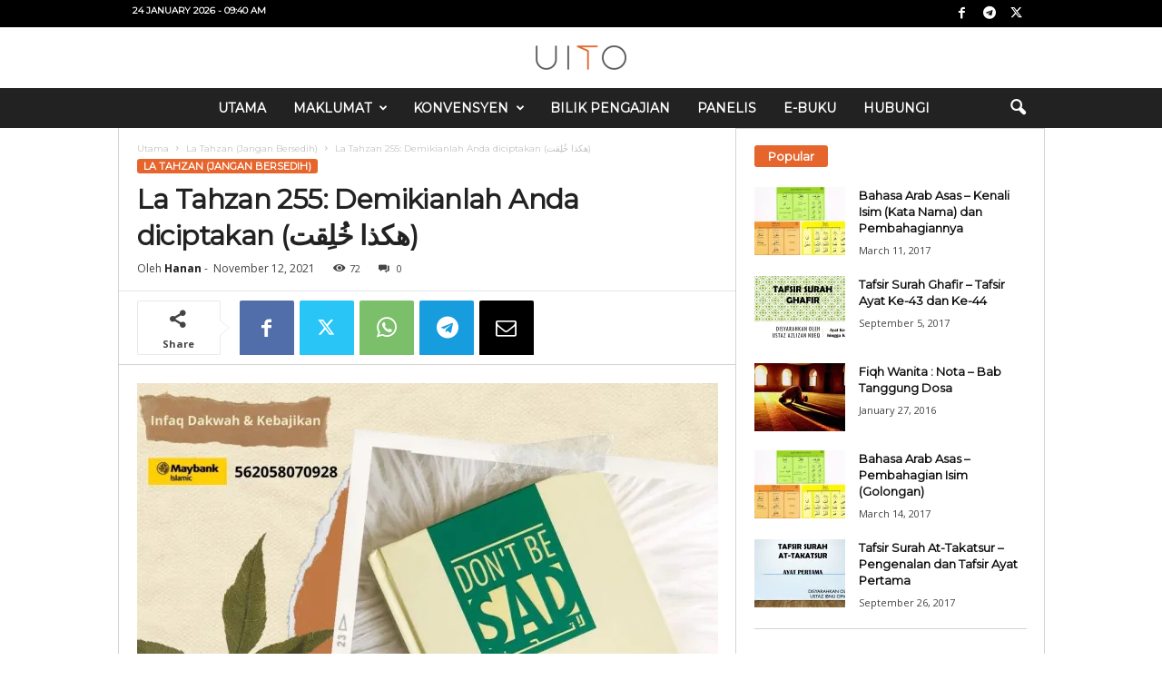

--- FILE ---
content_type: text/html; charset=UTF-8
request_url: https://www.uito.org/2021/11/12/20518/
body_size: 33202
content:
<!doctype html >
<!--[if IE 8]>    <html class="ie8" dir="ltr" lang="en-US"> <![endif]-->
<!--[if IE 9]>    <html class="ie9" dir="ltr" lang="en-US"> <![endif]-->
<!--[if gt IE 8]><!--> <html dir="ltr" lang="en-US"> <!--<![endif]-->
<head>
    
    <meta charset="UTF-8" />
    <meta name="viewport" content="width=device-width, initial-scale=1.0">
    <link rel="pingback" href="https://www.uito.org/xmlrpc.php" />
    <style id="jetpack-boost-critical-css">@media all{.visually-hidden{clip:rect(0 0 0 0);clip-path:inset(50%);height:1px;overflow:hidden;position:absolute;white-space:nowrap;width:1px}:root{--jetpack--contact-form--error-color:#b32d2e;--jetpack--contact-form--inverted-text-color:#fff}:where(.contact-form input[type=text],.contact-form input[type=email],.contact-form input[type=tel],.contact-form input[type=url],.contact-form input[type=number],.contact-form input[type=time],.contact-form textarea,.contact-form .wp-block-jetpack-input-wrap .jetpack-field__input-phone-wrapper){background-color:var(--jetpack--contact-form--input-background);border:1px solid #8c8f94;border-radius:0;box-sizing:border-box;font:inherit;padding:16px;width:100%}:where(.contact-form textarea){display:block;height:200px}.contact-form label{display:block;float:none}.contact-form :where(label){font-weight:700;margin-bottom:.25em}.contact-form-submission{border-bottom:1px solid #000;border-top:1px solid #000;margin-bottom:4em;padding:1.5em 1em;width:100%}.contact-form-submission p{margin:0 auto;word-wrap:break-word}.contact-form-submission h4{font-weight:200;margin-bottom:32px;margin-top:32px}.contact-form-submission .go-back-message{margin-bottom:32px;margin-top:20px;text-align:left}.contact-form-submission .go-back-message .link{color:inherit;font-weight:200}.contact-form__error{background-color:var(--jetpack--contact-form--error-color);color:var(--jetpack--contact-form--inverted-text-color);display:none;gap:var(--warning-icon-margin);padding:1em}.contact-form__error ul{flex-basis:100%;list-style-position:inside;margin:0;padding-inline-start:calc(var(--warning-icon-size) + var(--warning-icon-margin))}.contact-form__warning-icon{margin-top:.125em}.contact-form-ajax-submission:not(.submission-success){display:none}}@media all{ul{box-sizing:border-box}body{visibility:visible!important}html{font-family:sans-serif;-ms-text-size-adjust:100%;-webkit-text-size-adjust:100%}body{margin:0}article,header{display:block}[hidden],template{display:none}a{background:#fff0}b,strong{font-weight:700}h1{font-size:2em;margin:.67em 0}img{border:0;display:block}input,textarea{color:inherit;font:inherit;margin:0}input[type=submit]{-webkit-appearance:button}input{line-height:normal}textarea{overflow:auto}.td-container-border:after{position:absolute;bottom:0;right:0;display:block;content:"";height:100%;width:1px;box-sizing:border-box;-moz-box-sizing:border-box;-webkit-box-sizing:border-box;background-color:#e6e6e6;z-index:-1}.td-ss-main-sidebar{-webkit-backface-visibility:hidden;z-index:1}.td-container{width:1021px;margin-right:auto;margin-left:auto;border-bottom:1px solid #e6e6e6;background-color:#fff;position:relative;clear:both;z-index:1}.td-pb-row{width:100%;margin-bottom:0;margin-left:0}.td-pb-row:after,.td-pb-row:before{display:table;content:""}.td-pb-row:after{clear:both}.td-pb-row{position:relative}.td-container-border:before{content:"";position:absolute;background-color:#e6e6e6;top:0;width:1px;height:100%;display:block;left:0}@media (max-width:767px){.td-container-border:before{display:none}}.td-main-content{position:relative}.td-main-content:before{content:"";position:absolute;background-color:#e6e6e6;top:0;width:1px;height:100%;display:block;right:-1px}@media (max-width:767px){.td-main-content:before{display:none}}.td-main-sidebar:before{content:"";position:absolute;background-color:#e6e6e6;top:0;width:1px;height:100%;display:block;right:-1px}@media (max-width:767px){.td-main-sidebar:before{display:none}}@media (min-width:768px) and (max-width:1023px){.td-main-sidebar:before{right:0}}.td-pb-row [class*=td-pb-span]{display:block;min-height:1px;float:left;margin-left:0;border-left:1px solid #e6e6e6}.td-pb-span4{width:340px;position:relative}.td-pb-span8{width:680px}.td-pb-padding-side{padding:0 19px 0 20px}@media (min-width:768px) and (max-width:1023px){.td-pb-padding-side{padding:0 17px}}@media (max-width:767px){.td-pb-padding-side{padding:0 10px}}.td-pb-border-top{border-top:1px solid #e6e6e6}p{margin-top:0}.wpb_button{display:inline-block;font-family:open sans,arial,sans-serif;font-weight:600;line-height:24px;text-shadow:none;margin-bottom:20px!important;margin-left:20px;margin-right:20px;border:none}.td-block-span12{padding-left:20px;padding-right:19px}@media (min-width:768px) and (max-width:1023px){.td-container{width:756px}.td-pb-span4{width:252px}.td-pb-span8{width:504px}.td-block-span12{padding-left:17px;padding-right:16px}}@media (max-width:767px){.td-container{width:100%}.td-pb-row{width:100%!important}.td-pb-row .td-pb-span4,.td-pb-row .td-pb-span8{float:none;width:100%!important;margin-bottom:0!important;padding-bottom:0;border-left:none}.td-block-span12{float:none;width:100%!important;margin-bottom:0!important;padding-bottom:0;padding-left:10px;padding-right:10px!important}.td-container-border:after{display:none}}.td-header-container{width:1021px;margin-right:auto;margin-left:auto;position:relative}@media (min-width:768px) and (max-width:1023px){.td-header-container{width:756px}}@media (max-width:767px){.td-header-container{width:100%}}.td-header-main-menu{background-color:#222;position:relative;z-index:3}@media (max-width:767px){.td-header-main-menu{height:53px}}.td-header-menu-wrap{min-height:44px}@media (max-width:767px){.td-header-menu-wrap{min-height:53px}}body .td-make-full{width:1021px;margin-left:auto;margin-right:auto;position:relative;display:table}@media (min-width:768px) and (max-width:1023px){body .td-make-full{width:756px}}@media (max-width:767px){body .td-make-full{width:100%}}body .td-make-full .sub-menu{border-top:0}.td-header-row{width:100%}.td-header-row:after,.td-header-row:before{display:table;content:""}.td-header-row:after{clear:both}.td-header-row [class*=td-header-sp]{display:block;min-height:1px;float:left}.td-visual-hidden{border:0;width:1px;height:1px;margin:-1px;overflow:hidden;padding:0;position:absolute}.td-header-container{clear:both}.sf-menu,.sf-menu li,.sf-menu ul{margin:0;padding:0;list-style:none}.sf-menu{margin-left:21px;margin-right:38px}@media (min-width:768px) and (max-width:1023px){.sf-menu{margin-left:17px}}@media (max-width:767px){.sf-menu{display:none}}.sf-menu ul{position:absolute;top:-999em}.sf-menu ul li{width:100%}.sf-menu li{float:left;position:relative}.sf-menu .td-menu-item>a{display:block;position:relative}.sf-menu li ul{left:-9px;z-index:99}@media (min-width:768px) and (max-width:1023px){.sf-menu li ul{left:-14px}}.sf-menu>.td-mega-menu .sub-menu{z-index:1001}.sf-menu ul{visibility:hidden}.sf-menu>li>a{padding:0 15px 0 15px;line-height:44px;font-size:14px;color:#fff;font-weight:700;font-family:"Open Sans",arial,sans-serif;text-transform:uppercase;-webkit-backface-visibility:hidden}@media (min-width:768px) and (max-width:1023px){.sf-menu>li>a{font-size:11px;padding:0 10px 0 10px}}#td-header-menu{min-height:44px}.td-normal-menu ul{box-shadow:1px 1px 4px rgb(0 0 0/.15)}.sf-menu ul{font-family:"Open Sans",arial,sans-serif;background:#fff}.sf-menu ul .td-menu-item>a{padding:7px 32px 8px 24px;font-size:12px;color:#111;line-height:21px}.sf-menu ul li:first-child>a{margin-top:11px}.sf-menu ul li:last-child>a{margin-bottom:10px}.sf-menu .sub-menu{-webkit-backface-visibility:hidden}@media (max-width:767px){.td-search-wrapper{position:absolute;right:0;top:50%}}.header-search-wrap .header-search{z-index:2}.header-search-wrap #td-header-search-button{display:block;position:relative}@media (max-width:767px){.header-search-wrap #td-header-search-button{display:none}}.header-search-wrap #td-header-search-button-mob{display:none;position:relative}@media (max-width:767px){.header-search-wrap #td-header-search-button-mob{display:block;right:9px}}.header-search-wrap .td-icon-search{display:inline-block;font-size:19px;color:#fff;padding-top:11px;padding-left:14px;height:44px;width:44px}@media (max-width:767px){.header-search-wrap .td-icon-search{font-size:27px;padding-top:8px}}.header-search-wrap .td-drop-down-search{position:absolute;padding:0;top:100%;border-radius:0;border-width:0 1px 1px 1px;border-style:solid;border-color:#e6e6e6;z-index:98;display:none;right:0;width:341px;background:#fff}@media (max-width:767px){.header-search-wrap .td-drop-down-search{right:-1px}}@media (max-width:400px){.header-search-wrap .td-drop-down-search{width:101%}}.header-search-wrap .td-drop-down-search .btn{position:absolute;border-radius:0 3px 3px 0;height:32px;line-height:17px;padding:7px 15px 8px;text-shadow:none;vertical-align:top;right:0}@media (max-width:767px){.header-search-wrap .td-drop-down-search .btn{line-height:17px}}.header-search-wrap .td-drop-down-search:before{position:absolute;top:-6px;right:24px;display:block;content:"";width:0;height:0;border-style:solid;border-width:0 5.5px 6px 5.5px;border-color:#fff0 #fff0 #fff #fff0;box-sizing:border-box;-moz-box-sizing:border-box;-webkit-box-sizing:border-box}@media (max-width:767px){.header-search-wrap .td-drop-down-search:before{right:23px}}.header-search-wrap .td-drop-down-search #td-header-search{background-color:#fff!important;width:95%;height:32px;margin:0;border-right:0;line-height:17px}.header-search-wrap .td-drop-down-search .td-search-form{margin:21px 20px 20px 21px}#td-top-search{position:absolute;right:8px;top:50%;margin-top:-22px}@media (max-width:767px){#td-top-search{right:0;position:relative}}@media (min-width:1024px) and (max-width:1041px){#td-outer-wrap{overflow:hidden}}@media (max-width:767px){#td-outer-wrap{-webkit-transform-origin:50% 200px 0;transform-origin:50% 200px 0}}#td-top-mobile-toggle{display:none;top:0;left:0;z-index:1}@media (max-width:767px){#td-top-mobile-toggle{display:inline-block;position:relative}}#td-top-mobile-toggle i{font-size:26px;line-height:55px;padding-left:13px;display:inline-table;vertical-align:middle;color:#fff}.td-menu-background,.td-search-background{position:fixed;top:0;display:block;width:100%;height:113%;z-index:9999;visibility:hidden;overflow:hidden;background-color:#fff}.td-menu-background:before,.td-search-background:before{content:"";position:absolute;display:block;width:104%;height:100%;background:#68bfb2;background:-moz-linear-gradient(45deg,#68bfb2 0,#717bc3 100%);background:-webkit-gradient(left bottom,right top,color-stop(0,#68bfb2),color-stop(100%,#717bc3));background:-webkit-linear-gradient(45deg,#68bfb2 0,#717bc3 100%);background:-o-linear-gradient(45deg,#68bfb2 0,#717bc3 100%);background:-ms-linear-gradient(45deg,#68bfb2 0,#717bc3 100%);background:linear-gradient(45deg,#68bfb2 0,#717bc3 100%);z-index:10;right:-4px}.td-menu-background:after,.td-search-background:after{content:"";position:absolute;display:block;width:100%;height:100%;background-repeat:no-repeat;background-size:cover;background-position:center top;z-index:-10}.td-menu-background{transform:translate3d(-100%,0,0);-webkit-transform:translate3d(-100%,0,0)}.td-menu-background:after{transform:translate3d(14%,0,0);-webkit-transform:translate3d(14%,0,0)}.td-search-background{transform:translate3d(100%,0,0);-webkit-transform:translate3d(100%,0,0)}.td-search-background:after{transform:translate3d(-14%,0,0);-webkit-transform:translate3d(-14%,0,0)}#td-mobile-nav{position:fixed;width:100%;z-index:9999;transform:translate3d(-99%,0,0);-webkit-transform:translate3d(-99%,0,0);left:-1%;font-family:-apple-system,".SFNSText-Regular","San Francisco",Roboto,"Segoe UI","Helvetica Neue","Lucida Grande",sans-serif}#td-mobile-nav{overflow:hidden}#td-mobile-nav .td-menu-socials{padding:0 65px 0 20px;overflow:hidden;height:60px}#td-mobile-nav .td-social-icon-wrap{margin:20px 5px 0 0;display:inline-block}#td-mobile-nav .td-social-icon-wrap i{border:none;background-color:#fff0;font-size:14px;width:40px;height:40px;line-height:38px;color:#fff}.td-mobile-close{position:absolute;right:1px;top:0;z-index:1000}.td-mobile-close .td-icon-close-mobile{height:70px;width:70px;line-height:70px;font-size:21px;color:#fff;top:4px;position:relative;text-align:center;display:inline-block}.td-mobile-content{padding:20px 20px 0}.td-mobile-container{padding-bottom:20px;position:relative}.td-mobile-container i{line-height:1;text-align:center;display:inline-block}.td-mobile-content ul{list-style:none;margin:0;padding:0}.td-mobile-content li{float:none;margin-left:0;-webkit-touch-callout:none}.td-mobile-content li a{display:block;line-height:21px;font-size:20px;color:#fff;margin-left:0;padding:12px 30px 12px 12px;font-weight:700;letter-spacing:.01em}@media (max-width:320px){.td-mobile-content li a{font-size:20px}}.td-mobile-content .td-icon-menu-right{display:none;position:absolute;top:11px;right:-4px;z-index:1000;font-size:14px;padding:6px 12px;float:right;color:#fff;line-height:1;text-align:center;-webkit-transform-origin:50% 48%0;-moz-transform-origin:50% 48%0;-o-transform-origin:50% 48%0;transform-origin:50% 48%0;transform:rotate(-90deg);-webkit-transform:rotate(-90deg)}.td-mobile-content .td-icon-menu-right:before{content:""}.td-mobile-content .sub-menu{max-height:0;overflow:hidden;opacity:0}.td-mobile-content .sub-menu a{padding:9px 26px 9px 36px!important;line-height:19px;font-size:15px;font-weight:400}.td-mobile-content .menu-item-has-children a{width:100%;z-index:1}.td-mobile-container{opacity:1}.td-search-wrap-mob{padding:0;position:absolute;width:100%;height:auto;top:0;text-align:center;z-index:9999;visibility:hidden;color:#fff;font-family:-apple-system,".SFNSText-Regular","San Francisco",Roboto,"Segoe UI","Helvetica Neue","Lucida Grande",sans-serif}.td-search-wrap-mob .td-drop-down-search{opacity:0;visibility:hidden;-webkit-backface-visibility:hidden;position:relative}.td-search-wrap-mob #td-header-search-mob{color:#fff;font-weight:700;font-size:26px;height:40px;line-height:36px;border:0;background:#fff0;outline:0;margin:8px 0;padding:0;text-align:center}.td-search-wrap-mob .td-search-input{margin:0 5%;position:relative}.td-search-wrap-mob .td-search-input span{opacity:.8;font-size:12px}.td-search-wrap-mob .td-search-input:after,.td-search-wrap-mob .td-search-input:before{content:"";position:absolute;display:block;width:100%;height:1px;background-color:#fff;bottom:0;left:0;opacity:.2}.td-search-wrap-mob .td-search-input:after{opacity:.8;transform:scaleX(0);-webkit-transform:scaleX(0)}.td-search-wrap-mob .td-search-form{margin-bottom:30px}.td-search-wrap-mob i{line-height:1;text-align:center;display:inline-block}.td-search-close{text-align:right;z-index:1000}.td-search-close .td-icon-close-mobile{height:70px;width:70px;line-height:70px;font-size:21px;color:#fff;position:relative;top:4px;right:0;display:inline-block;text-align:center}body,p{font-family:Verdana,Geneva,sans-serif;font-size:13px;line-height:21px;color:#222;overflow-wrap:break-word;word-wrap:break-word}p{margin-bottom:21px}a{color:#4db2ec;text-decoration:none!important}ul{padding:0;list-style-position:inside}ul li{line-height:24px}.td-post-content{font-size:14px;line-height:24px}.td-post-content p{font-size:14px;line-height:24px;margin-bottom:24px}.td-post-content ul{list-style-position:inside;margin-bottom:24px}h1,h3,h4{font-family:"Open Sans",arial,sans-serif;color:#222;font-weight:400;margin:6px 0 6px 0}h1{font-size:32px;line-height:40px;margin-top:33px;margin-bottom:23px;letter-spacing:-.02em}h3{font-size:22px;line-height:30px;margin-top:27px;margin-bottom:17px}h4{font-size:19px;line-height:29px;margin-top:24px;margin-bottom:14px}.td-post-content img{margin-bottom:21px}.post{font-family:Verdana,Geneva,sans-serif;font-size:12px;line-height:21px;color:#444}textarea{font-family:Verdana,Geneva,sans-serif;font-size:12px;line-height:21px;color:#444;border:1px solid #e6e6e6;width:100%;max-width:100%;height:168px;min-height:168px;padding:6px 9px}input[type=submit]{font-family:"Open Sans",arial,sans-serif;font-size:11px;font-weight:600;line-height:16px;background-color:#222;border-radius:3px;color:#fff;border:none;padding:7px 12px}input[type=text]{font-family:Verdana,Geneva,sans-serif;font-size:12px;line-height:21px;color:#444;border:1px solid #e6e6e6;width:100%;max-width:100%;height:34px;padding:3px 9px 3px 9px}.td-module-title{font-family:"Open Sans",arial,sans-serif}.td-module-title a{color:#111}.td_module_wrap{position:relative;z-index:0}.td-module-thumb{position:relative;margin-bottom:12px}.td-module-thumb .entry-thumb{display:block;width:auto}@media (max-width:767px){.td-module-thumb .entry-thumb{width:100%}}.td_block_wrap{position:relative;clear:both}.block-title{display:inline-block;line-height:20px;margin:0 0 20px 20px}@media (min-width:768px) and (max-width:1023px){.block-title{margin-left:17px}}@media (max-width:767px){.block-title{margin-left:10px;margin-right:10px}}.block-title>span{font-family:"Open Sans",arial,sans-serif;font-size:11px;font-weight:700;color:#fff;background-color:#222;border-radius:3px;padding:2px 15px;position:relative;display:inline-table;vertical-align:middle;line-height:16px;top:-2px}*{-webkit-box-sizing:border-box;box-sizing:border-box}:after,:before{-webkit-box-sizing:border-box;box-sizing:border-box}img{max-width:100%;height:auto}.td-ss-main-content{position:relative}.td-page-meta{display:none}.td-post-header{padding-top:20px}@media (min-width:768px) and (max-width:1023px){.td-post-header{padding-top:17px}}@media (max-width:767px){.td-post-header{padding-top:15px}}.entry-crumbs{font-family:"Open Sans",arial,sans-serif;font-size:10px;line-height:15px;color:#c3c3c3;position:relative;top:-5px}.entry-crumbs a{color:#c3c3c3}.entry-crumbs .td-bread-sep{font-size:8px;margin:0 5px 0 5px}.td-category{margin:0;padding:0;list-style:none;font-family:"Open Sans",arial,sans-serif;font-size:9px;font-weight:700;text-transform:uppercase;line-height:15px}.td-category li{display:inline-block;line-height:15px;margin:0 5px 3px 0}.td-category a{color:#fff;background-color:#4db2ec;padding:1px 7px;border-radius:3px;white-space:nowrap}.post p{line-height:1.72}@media (max-width:767px){.post p{padding-left:0!important;padding-right:0!important}}.post header h1{font-family:"Open Sans",arial,sans-serif;font-weight:400;font-size:32px;line-height:40px;color:#222;margin:6px 0 7px 0;word-wrap:break-word}@media (max-width:767px){.post header h1{font-size:28px;line-height:36px}}.meta-info{font-family:"Open Sans",arial,sans-serif;font-size:11px;color:#444;line-height:16px;margin-bottom:15px}@media (min-width:768px) and (max-width:1023px){.meta-info{margin-bottom:12px}}@media (max-width:767px){.meta-info{margin-bottom:10px}}.td-post-author-name{display:inline-block;margin-right:3px}.td-post-author-name a{color:#222;font-weight:700}.td-post-author-name div{display:inline}.td-post-date{display:inline-block;margin-right:3px}.td-post-views{display:inline-block;margin-left:9px}.td-post-views i{margin:0 5px;font-size:13px;position:relative;top:1px}.td-post-comments{display:inline-block;margin-left:9px}.td-post-comments a{color:#444}.td-post-comments i{margin:0 8px;font-size:9px}.td-post-content{padding-top:20px;border-top:1px solid #e6e6e6}@media (min-width:768px) and (max-width:1023px){.td-post-content{padding-top:17px}}@media (max-width:767px){.td-post-content{padding-top:10px}}.td-author-name{font-family:"Open Sans",arial,sans-serif;font-size:15px;line-height:21px;font-weight:700;margin:6px 0 8px 0}@media (max-width:767px){.td-author-name{margin:0 0 4px 0}}.td-author-name a{color:#222}.comment-respond a{color:#222;font-weight:600}#cancel-comment-reply-link{padding-left:10px}@font-face{font-family:newsmag;font-weight:400;font-style:normal;font-display:swap}@media screen and (-webkit-min-device-pixel-ratio:0){@font-face{font-family:newsmag}}[class*=" td-icon-"]:before,[class^=td-icon-]:before{font-family:newsmag;font-style:normal;font-weight:400;speak:none;display:inline-block;text-decoration:inherit;text-align:center;font-variant:normal;text-transform:none;line-height:1;-webkit-font-smoothing:antialiased;-moz-osx-font-smoothing:grayscale}.td-icon-comments:before{content:""}.td-icon-menu-right:before{content:""}.td-icon-menu-up:before{content:""}.td-icon-share:before{content:""}.td-icon-right:before{content:""}.td-icon-facebook:before{content:""}.td-icon-search:before{content:""}.td-icon-twitter:before{content:""}.td-icon-mobile:before{content:""}.td-icon-views:before{content:""}.td-icon-close-mobile:before{content:""}.td-icon-telegram:before{content:""}.td-icon-plus:before{content:""}.td-icon-mail:before{content:""}.td-icon-whatsapp:before{content:""}.wpb_button{margin-bottom:0}.td-main-sidebar{z-index:1}body .td-header-row .td-header-sp-rec{min-height:0}.td-main-menu-logo{display:none;float:left;height:44px}@media (max-width:767px){.td-main-menu-logo{display:block;float:none;height:auto!important}}.td-main-menu-logo a{line-height:44px}.td-main-menu-logo img{max-height:44px;margin:0 21px;position:relative;vertical-align:middle;display:inline-block;padding-top:3px;padding-bottom:3px;width:auto}@media (min-width:768px) and (max-width:1023px){.td-main-menu-logo img{margin:0 17px}}@media (max-width:767px){.td-main-menu-logo img{margin:auto;bottom:0;top:0;left:0;right:0;position:absolute;max-height:45px!important}}.td-header-sp-rec{float:right;margin-bottom:8px;margin-top:8px;width:728px;position:relative}@media (min-width:768px) and (max-width:1023px){.td-header-sp-rec{width:508px}}@media (max-width:767px){.td-header-sp-rec{margin-bottom:0;margin-top:0;width:100%;float:none;min-height:0!important}}@media (min-width:1024px) and (max-height:768px){.td-header-sp-rec{margin-right:7px}}.td-header-sp-rec .td-header-ad-wrap{height:114px;display:block}@media (min-width:768px) and (max-width:1023px){.td-header-sp-rec .td-header-ad-wrap{height:90px}}@media (max-width:767px){.td-header-sp-rec .td-header-ad-wrap{height:auto;margin-left:auto;margin-right:auto;display:table}}.td-header-style-10 .td-header-text-logo{margin:0;position:relative}.td-header-style-10 .td-header-text-logo img{margin-left:auto;margin-right:auto}.td-header-style-10 .td-header-text-logo span{display:block;text-align:center}.td-header-style-10 .td-main-menu-logo img{margin:0 21px 0 0}@media (min-width:768px) and (max-width:1023px){.td-header-style-10 .td-main-menu-logo img{margin:0 17px 0 0}}@media (max-width:767px){.td-header-style-10 .td-main-menu-logo img{margin:auto}}@media (max-width:767px){.td-header-style-10 .td-main-menu-logo .td-main-logo{display:none}}.td-header-style-10 #td-header-menu{display:table;margin:0 auto}@media (max-width:767px){.td-header-style-10 #td-header-menu{display:block}}.td-header-style-10 .td-header-menu-wrap{position:relative}.td-header-style-10 .td-header-sp-rec{margin-top:0;margin-bottom:0;width:100%}.td-header-style-10 .td-header-sp-rec .td-header-ad-wrap{height:auto;width:100%}@media (max-height:768px){.td-header-top-menu{padding:0 16px}}@media (max-width:767px){.td-header-top-menu{display:none}}.td-top-bar-container{display:inline-block;width:100%;float:left}.td-header-sp-top-menu{position:relative;padding-left:0}.td-header-sp-top-menu .td_data_time{position:relative;display:inline-block;font-family:"Open Sans",arial,sans-serif;font-size:11px;font-weight:700;margin:0 32px 0 0;text-transform:uppercase}@media (min-width:768px) and (max-width:1023px){.td-header-sp-top-menu .td_data_time{font-size:10px;margin:0 22px 0 0}}.td-top-menu-full{background-color:#222;z-index:4;position:relative}.td-top-menu-full .td-icon-font,.td-top-menu-full .td_data_time{color:#fff}@media (max-width:767px){.td-top-menu-full{display:none}}.td-header-sp-top-widget{line-height:29px;text-align:right;position:relative;right:0}.td-header-sp-top-widget .td-social-icon-wrap>a{margin:0 3px 0 0;display:inline-block}.td-social-icon-wrap i{text-align:center;font-size:14px;width:24px;color:#222;display:inline-block}.top-bar-style-1 .td-header-sp-top-widget{float:right}.td-mega-menu{position:static!important}.td-mega-menu ul{position:absolute!important;width:1021px!important;height:auto!important;top:100%;left:0!important;display:none}@media (min-width:768px) and (max-width:1023px){.td-mega-menu ul{width:756px!important}}.header-search-wrap .header-search{z-index:2}.header-search-wrap #td-header-search-button{display:block;position:relative}@media (max-width:767px){.header-search-wrap #td-header-search-button{display:none}}.header-search-wrap #td-header-search-button-mob{display:none;position:relative}@media (max-width:767px){.header-search-wrap #td-header-search-button-mob{display:block;right:9px}}.header-search-wrap .td-drop-down-search{position:absolute;padding:0;top:100%;border-radius:0;border-width:0 1px 1px 1px;border-style:solid;border-color:#e6e6e6;z-index:98;display:none;right:0;width:341px;background:#fff}@media (max-width:767px){.header-search-wrap .td-drop-down-search{right:-1px}}@media (max-width:400px){.header-search-wrap .td-drop-down-search{width:101%}}.header-search-wrap .td-drop-down-search .btn{position:absolute;border-radius:0 3px 3px 0;height:32px;line-height:17px;padding:7px 15px 8px;text-shadow:none;vertical-align:top;right:0}@media (max-width:767px){.header-search-wrap .td-drop-down-search .btn{line-height:17px}}.header-search-wrap .td-drop-down-search:before{position:absolute;top:-6px;right:24px;display:block;content:"";width:0;height:0;border-style:solid;border-width:0 5.5px 6px 5.5px;border-color:#fff0 #fff0 #fff #fff0;box-sizing:border-box;-moz-box-sizing:border-box;-webkit-box-sizing:border-box}@media (max-width:767px){.header-search-wrap .td-drop-down-search:before{right:23px}}.header-search-wrap .td-drop-down-search #td-header-search{background-color:#fff!important;width:95%;height:32px;margin:0;border-right:0;line-height:17px}.header-search-wrap .td-drop-down-search .td-search-form{margin:21px 20px 20px 21px}.td-search-wrap-mob{padding:0;position:absolute;width:100%;height:auto;top:0;text-align:center;z-index:9999;visibility:hidden;color:#fff;font-family:-apple-system,".SFNSText-Regular","San Francisco",Roboto,"Segoe UI","Helvetica Neue","Lucida Grande",sans-serif}.td-search-wrap-mob .td-drop-down-search{opacity:0;visibility:hidden;-webkit-backface-visibility:hidden;position:relative}.td-search-wrap-mob #td-header-search-mob{color:#fff;font-weight:700;font-size:26px;height:40px;line-height:36px;border:0;background:#fff0;outline:0;margin:8px 0;padding:0;text-align:center}.td-search-wrap-mob .td-search-input{margin:0 5%;position:relative}.td-search-wrap-mob .td-search-input span{opacity:.8;font-size:12px}.td-search-wrap-mob .td-search-input:after,.td-search-wrap-mob .td-search-input:before{content:"";position:absolute;display:block;width:100%;height:1px;background-color:#fff;bottom:0;left:0;opacity:.2}.td-search-wrap-mob .td-search-input:after{opacity:.8;transform:scaleX(0);-webkit-transform:scaleX(0)}.td-search-wrap-mob .td-search-form{margin-bottom:30px}.td-search-wrap-mob i{line-height:1;text-align:center;display:inline-block}.td-search-close{text-align:right;z-index:1000}.td-search-close .td-icon-close-mobile{height:70px;width:70px;line-height:70px;font-size:21px;color:#fff;position:relative;top:4px;right:0;display:inline-block;text-align:center}.td-post-sharing{margin-left:-3px;margin-right:-3px;font-family:"Open Sans",arial,sans-serif;text-align:left;z-index:2;white-space:nowrap;opacity:0}.td-post-sharing-top{padding-top:10px;padding-bottom:3px;border-top:1px solid #e6e6e6}.td-post-sharing-visible,.td-social-sharing-hidden{display:inline-block}.td-social-handler,.td-social-network{position:relative;display:inline-block;margin:0 3px 7px;height:40px;min-width:40px;font-size:11px;text-align:center;vertical-align:middle}.td-ps-notext .td-social-handler .td-social-but-icon,.td-ps-notext .td-social-network .td-social-but-icon{border-top-right-radius:2px;border-bottom-right-radius:2px}.td-social-network{color:#000;overflow:hidden}.td-social-network .td-social-but-icon{border-top-left-radius:2px;border-bottom-left-radius:2px}.td-social-network .td-social-but-text{border-top-right-radius:2px;border-bottom-right-radius:2px}.td-social-handler{color:#444;border:1px solid #e9e9e9;border-radius:2px}.td-social-handler .td-social-but-text{font-weight:700}.td-social-handler .td-social-but-text:before{background-color:#000;opacity:.08}.td-social-share-text{margin-right:18px}.td-social-share-text:after,.td-social-share-text:before{content:"";position:absolute;top:50%;transform:translateY(-50%);-webkit-transform:translateY(-50%);left:100%;width:0;height:0;border-style:solid}.td-social-share-text:before{border-width:9px 0 9px 11px;border-color:#fff0 #fff0 #fff0 #e9e9e9}.td-social-share-text:after{border-width:8px 0 8px 10px;border-color:#fff0 #fff0 #fff0 #fff}.td-social-but-icon,.td-social-but-text{display:inline-block;position:relative}.td-social-but-icon{height:40px;padding-left:13px;padding-right:13px;line-height:40px;z-index:1}.td-social-but-icon i{position:relative;vertical-align:middle}.td-social-but-text{margin-left:-6px;padding-left:12px;padding-right:17px;line-height:40px}.td-social-but-text:before{content:"";position:absolute;top:12px;left:0;width:1px;height:16px;background-color:#fff;opacity:.2;z-index:1}.td-social-facebook i,.td-social-handler i{font-size:14px}.td-social-telegram i{font-size:16px}.td-social-mail i{font-size:15px}.td-social-handler .td-icon-share{top:-1px;left:-1px}.td-social-twitter .td-icon-twitter{font-size:12px}.td-social-whatsapp .td-icon-whatsapp{font-size:18px}.td-social-telegram .td-social-but-icon{padding-right:12px}.td-social-telegram .td-icon-telegram{left:-1px}.td-social-expand-tabs i{top:-2px;left:-1px;font-size:16px}.td-ps-bg .td-social-network{color:#fff}.td-ps-bg .td-social-facebook .td-social-but-icon,.td-ps-bg .td-social-facebook .td-social-but-text{background-color:#516eab}.td-ps-bg .td-social-twitter .td-social-but-icon,.td-ps-bg .td-social-twitter .td-social-but-text{background-color:#29c5f6}.td-ps-bg .td-social-whatsapp .td-social-but-icon,.td-ps-bg .td-social-whatsapp .td-social-but-text{background-color:#7bbf6a}.td-ps-bg .td-social-mail .td-social-but-icon,.td-ps-bg .td-social-mail .td-social-but-text{background-color:#000}.td-ps-bg .td-social-telegram .td-social-but-icon,.td-ps-bg .td-social-telegram .td-social-but-text{background-color:#179cde}.td-ps-notext .td-social-but-icon{width:40px}.td-ps-notext .td-social-network .td-social-but-text{display:none}.td-ps-bar .td-social-network .td-social-but-text{-webkit-box-shadow:inset 0-3px 0 0 rgb(0 0 0/.31);box-shadow:inset 0-3px 0 0 rgb(0 0 0/.31)}.td-ps-bar .td-social-mail .td-social-but-text{-webkit-box-shadow:inset 0-3px 0 0 rgb(255 255 255/.28);box-shadow:inset 0-3px 0 0 rgb(255 255 255/.28)}.td-ps-big .td-social-but-icon{display:block;height:auto;line-height:60px}.td-ps-big .td-social-but-icon .td-icon-share{width:auto}.td-ps-big .td-social-handler .td-social-but-text:before{display:none}.td-ps-big .td-social-share-text .td-social-but-icon{width:90px}.td-ps-big .td-social-expand-tabs .td-social-but-icon{width:60px}@media (max-width:767px){.td-ps-big .td-social-share-text{display:none}}.td-ps-big .td-social-facebook i,.td-ps-big .td-social-mail i{margin-top:-2px}.td-ps-big .td-social-facebook i,.td-ps-big .td-social-share-text i{font-size:22px}.td-ps-big .td-social-telegram i{font-size:24px}.td-ps-big .td-social-mail i{font-size:23px}.td-ps-big .td-social-expand-tabs i,.td-ps-big .td-social-twitter i{font-size:20px}.td-ps-big .td-social-whatsapp i{font-size:26px}.td-ps-big .td-social-telegram .td-icon-telegram{left:1px}.td-ps-big .td-social-but-text{margin-left:0;padding-top:0;padding-left:17px}.td-ps-big.td-ps-notext .td-social-handler,.td-ps-big.td-ps-notext .td-social-network{height:60px}.td-ps-big.td-ps-notext .td-social-network{width:60px}.td-ps-big.td-ps-notext .td-social-network .td-social-but-icon{width:60px}.td-ps-big.td-ps-notext .td-social-share-text .td-social-but-icon{line-height:40px}.td-ps-big.td-ps-notext .td-social-share-text .td-social-but-text{display:block;line-height:1}.td_module_6 .entry-title{font-size:13px;font-weight:600;line-height:18px;margin:0 0 7px 0}@media (min-width:768px) and (max-width:1023px){.td_module_6 .entry-title{margin-bottom:5px;font-size:12px!important;line-height:15px!important}}@media (max-width:767px){.td_module_6 .entry-title{font-size:14px!important;line-height:19px!important}}.td_module_6 .td-post-date{margin-top:3px;margin-bottom:3px;vertical-align:middle}.td_module_6 .meta-info{margin-bottom:0;line-height:11px}.wpb_button{display:inline-block;font-family:"Open Sans",arial,sans-serif;font-weight:600;line-height:24px;text-shadow:none;margin-bottom:20px!important;margin-left:20px;margin-right:20px;border:none}.td_module_6:after,.td_module_6:before{display:table;content:"";line-height:0}.td_module_6:after{clear:both}.td_module_6 .td-module-thumb{position:absolute}@media (min-width:768px) and (max-width:1023px){.td_module_6 .td-module-thumb{width:80px}}.td_module_6 .item-details{margin-left:115px;margin-bottom:20px;min-height:76px}@media (min-width:768px) and (max-width:1023px){.td_module_6 .item-details{margin-left:92px;margin-bottom:10px}}@media (max-width:767px){.td_module_6 .item-details{margin-left:114px}}.td_module_6 .entry-date{position:relative}.td_module_6 .entry-thumb{width:100px;height:auto}@media (min-width:1024px){.td_module_6 .entry-thumb{min-height:75px}}@media (min-width:768px) and (max-width:1023px){.td_module_6 .entry-thumb{min-height:60px}}.td-pulldown-filter-list{display:none;position:absolute;top:8px;right:-1px;z-index:2;background-color:rgb(255 255 255/.95);-webkit-border-radius:3px;-webkit-border-top-right-radius:0;-moz-border-radius:3px;-moz-border-radius-topright:0;border-radius:3px;border-top-right-radius:0;padding:5px 0 7px 0;text-align:left}.td_block_7,.td_block_text_with_title{position:relative;padding-top:20px}@media (min-width:768px) and (max-width:1023px){.td_block_7,.td_block_text_with_title{padding-top:17px}}@media (max-width:767px){.td_block_7,.td_block_text_with_title{padding-top:17px}}.td_block_7 .block-title{margin:0 0 20px 20px}@media (min-width:768px) and (max-width:1023px){.td_block_7 .block-title{margin:0 0 17px 17px}}@media (max-width:767px){.td_block_7 .block-title{margin:0 0 17px 10px}}.td_block_7 .td_block_inner{clear:right}.td-fix-index{transform:translateZ(0);-webkit-transform:translateZ(0)}.td_block_text_with_title{margin:0 19px 0 20px}@media (min-width:768px) and (max-width:1023px){.td_block_text_with_title{margin:0 17px}}@media (max-width:767px){.td_block_text_with_title{margin:0 10px}}.td_block_text_with_title .td_mod_wrap{margin-bottom:20px}.td-g-rec-id-content_top{clear:both;text-align:center;margin-bottom:15px;margin-top:21px}.td-g-rec-id-custom_ad_1{display:table;margin-bottom:20px!important;margin-top:20px;margin-left:auto;margin-right:auto;position:relative}.td-g-rec-id-custom_ad_1{margin-bottom:15px!important}.td-adspot-title{color:#767676;font-size:10px;text-align:center;display:block;margin-top:-5px;margin-bottom:5px}.td-scroll-up{-webkit-transform:translateZ(0);position:fixed;bottom:4px;right:5px;border-radius:3px;width:38px;height:38px}.td-scroll-up .td-icon-menu-up{position:relative;color:#fff;font-size:20px;display:block;text-align:center;width:38px;top:7px}.sd-content ul li a.sd-button>span,.sd-social-icon-text .sd-content ul li a.sd-button>span{line-height:23px;margin-left:6px}}</style>	<style>img:is([sizes="auto" i], [sizes^="auto," i]) { contain-intrinsic-size: 3000px 1500px }</style>
	
		<!-- All in One SEO 4.9.1.1 - aioseo.com -->
		<title>La Tahzan 255: Demikianlah Anda diciptakan (هكذا خُلِقت) | UiTO</title>
	<meta name="description" content="👤👤👤👤 La Tahzan 255-1: Demikianlah Anda diciptakan (هكذا خُلِقت) Hadith Ali رضي الله عنه فَكُلٌّ مُيَسَّرٌ لِمَا خُلِقَ لَهُ &quot;Setiap orang diciptakan menurut bakat (keupayaan) masing-masing.&quot; (HR Bukhari 4568, Muslim) وما هناك أتْعَسُ نفْساً وأنْكدُ خاطراً من الذي يريدُ أنْ يكون غَيْرَ نَفْسِه ، والذكيُّ الأريبُ هو الذي يدرسُ نفسهُ ، ويسدُّ الفراغ الذي وُضع" />
	<meta name="robots" content="max-image-preview:large" />
	<meta name="author" content="Hanan"/>
	<meta name="google-site-verification" content="_YHx3e-Ry7Y4lToISyzSlge1c9Bo0tA4r1mjAf1O0_M" />
	<link rel="canonical" href="https://www.uito.org/2021/11/12/20518/" />
	<meta name="generator" content="All in One SEO (AIOSEO) 4.9.1.1" />
		<script data-jetpack-boost="ignore" type="application/ld+json" class="aioseo-schema">
			{"@context":"https:\/\/schema.org","@graph":[{"@type":"Article","@id":"https:\/\/www.uito.org\/2021\/11\/12\/20518\/#article","name":"La Tahzan 255: Demikianlah Anda diciptakan (\u0647\u0643\u0630\u0627 \u062e\u064f\u0644\u0650\u0642\u062a) | UiTO","headline":"La Tahzan 255: Demikianlah Anda diciptakan (\u0647\u0643\u0630\u0627 \u062e\u064f\u0644\u0650\u0642\u062a)","author":{"@id":"https:\/\/www.uito.org\/author\/hanan\/#author"},"publisher":{"@id":"https:\/\/www.uito.org\/#organization"},"image":{"@type":"ImageObject","url":"https:\/\/i0.wp.com\/www.uito.org\/wp-content\/uploads\/2021\/10\/jpg_20211018_151853_0000.jpg?fit=1080%2C1350&ssl=1","width":1080,"height":1350},"datePublished":"2021-11-12T10:51:35+08:00","dateModified":"2021-11-15T10:05:47+08:00","inLanguage":"en-US","mainEntityOfPage":{"@id":"https:\/\/www.uito.org\/2021\/11\/12\/20518\/#webpage"},"isPartOf":{"@id":"https:\/\/www.uito.org\/2021\/11\/12\/20518\/#webpage"},"articleSection":"La Tahzan (Jangan Bersedih)"},{"@type":"BreadcrumbList","@id":"https:\/\/www.uito.org\/2021\/11\/12\/20518\/#breadcrumblist","itemListElement":[{"@type":"ListItem","@id":"https:\/\/www.uito.org#listItem","position":1,"name":"Home","item":"https:\/\/www.uito.org","nextItem":{"@type":"ListItem","@id":"https:\/\/www.uito.org\/category\/la-tahzan-jangan-bersedih\/#listItem","name":"La Tahzan (Jangan Bersedih)"}},{"@type":"ListItem","@id":"https:\/\/www.uito.org\/category\/la-tahzan-jangan-bersedih\/#listItem","position":2,"name":"La Tahzan (Jangan Bersedih)","item":"https:\/\/www.uito.org\/category\/la-tahzan-jangan-bersedih\/","nextItem":{"@type":"ListItem","@id":"https:\/\/www.uito.org\/2021\/11\/12\/20518\/#listItem","name":"La Tahzan 255: Demikianlah Anda diciptakan (\u0647\u0643\u0630\u0627 \u062e\u064f\u0644\u0650\u0642\u062a)"},"previousItem":{"@type":"ListItem","@id":"https:\/\/www.uito.org#listItem","name":"Home"}},{"@type":"ListItem","@id":"https:\/\/www.uito.org\/2021\/11\/12\/20518\/#listItem","position":3,"name":"La Tahzan 255: Demikianlah Anda diciptakan (\u0647\u0643\u0630\u0627 \u062e\u064f\u0644\u0650\u0642\u062a)","previousItem":{"@type":"ListItem","@id":"https:\/\/www.uito.org\/category\/la-tahzan-jangan-bersedih\/#listItem","name":"La Tahzan (Jangan Bersedih)"}}]},{"@type":"Organization","@id":"https:\/\/www.uito.org\/#organization","name":"UiTO","description":"Universiti Islam Telegram Online (Persatuan Ukhuwah Teguh Malaysia)","url":"https:\/\/www.uito.org\/","logo":{"@type":"ImageObject","url":"https:\/\/i0.wp.com\/www.uito.org\/wp-content\/uploads\/2015\/05\/uito_orange_logo-e1432888504495.png?fit=100%2C27&ssl=1","@id":"https:\/\/www.uito.org\/2021\/11\/12\/20518\/#organizationLogo","width":100,"height":27},"image":{"@id":"https:\/\/www.uito.org\/2021\/11\/12\/20518\/#organizationLogo"}},{"@type":"Person","@id":"https:\/\/www.uito.org\/author\/hanan\/#author","url":"https:\/\/www.uito.org\/author\/hanan\/","name":"Hanan","image":{"@type":"ImageObject","@id":"https:\/\/www.uito.org\/2021\/11\/12\/20518\/#authorImage","url":"https:\/\/secure.gravatar.com\/avatar\/059ff3e949b40950b5a24cb0b575c28535985a40d2d1ead11a9455e1d26ca58a?s=96&d=wavatar&r=g","width":96,"height":96,"caption":"Hanan"}},{"@type":"WebPage","@id":"https:\/\/www.uito.org\/2021\/11\/12\/20518\/#webpage","url":"https:\/\/www.uito.org\/2021\/11\/12\/20518\/","name":"La Tahzan 255: Demikianlah Anda diciptakan (\u0647\u0643\u0630\u0627 \u062e\u064f\u0644\u0650\u0642\u062a) | UiTO","description":"\ud83d\udc64\ud83d\udc64\ud83d\udc64\ud83d\udc64 La Tahzan 255-1: Demikianlah Anda diciptakan (\u0647\u0643\u0630\u0627 \u062e\u064f\u0644\u0650\u0642\u062a) Hadith Ali \u0631\u0636\u064a \u0627\u0644\u0644\u0647 \u0639\u0646\u0647 \u0641\u064e\u0643\u064f\u0644\u0651\u064c \u0645\u064f\u064a\u064e\u0633\u0651\u064e\u0631\u064c \u0644\u0650\u0645\u064e\u0627 \u062e\u064f\u0644\u0650\u0642\u064e \u0644\u064e\u0647\u064f \"Setiap orang diciptakan menurut bakat (keupayaan) masing-masing.\" (HR Bukhari 4568, Muslim) \u0648\u0645\u0627 \u0647\u0646\u0627\u0643 \u0623\u062a\u0652\u0639\u064e\u0633\u064f \u0646\u0641\u0652\u0633\u0627\u064b \u0648\u0623\u0646\u0652\u0643\u062f\u064f \u062e\u0627\u0637\u0631\u0627\u064b \u0645\u0646 \u0627\u0644\u0630\u064a \u064a\u0631\u064a\u062f\u064f \u0623\u0646\u0652 \u064a\u0643\u0648\u0646 \u063a\u064e\u064a\u0652\u0631\u064e \u0646\u064e\u0641\u0652\u0633\u0650\u0647 \u060c \u0648\u0627\u0644\u0630\u0643\u064a\u0651\u064f \u0627\u0644\u0623\u0631\u064a\u0628\u064f \u0647\u0648 \u0627\u0644\u0630\u064a \u064a\u062f\u0631\u0633\u064f \u0646\u0641\u0633\u0647\u064f \u060c \u0648\u064a\u0633\u062f\u0651\u064f \u0627\u0644\u0641\u0631\u0627\u063a \u0627\u0644\u0630\u064a \u0648\u064f\u0636\u0639","inLanguage":"en-US","isPartOf":{"@id":"https:\/\/www.uito.org\/#website"},"breadcrumb":{"@id":"https:\/\/www.uito.org\/2021\/11\/12\/20518\/#breadcrumblist"},"author":{"@id":"https:\/\/www.uito.org\/author\/hanan\/#author"},"creator":{"@id":"https:\/\/www.uito.org\/author\/hanan\/#author"},"image":{"@type":"ImageObject","url":"https:\/\/i0.wp.com\/www.uito.org\/wp-content\/uploads\/2021\/10\/jpg_20211018_151853_0000.jpg?fit=1080%2C1350&ssl=1","@id":"https:\/\/www.uito.org\/2021\/11\/12\/20518\/#mainImage","width":1080,"height":1350},"primaryImageOfPage":{"@id":"https:\/\/www.uito.org\/2021\/11\/12\/20518\/#mainImage"},"datePublished":"2021-11-12T10:51:35+08:00","dateModified":"2021-11-15T10:05:47+08:00"},{"@type":"WebSite","@id":"https:\/\/www.uito.org\/#website","url":"https:\/\/www.uito.org\/","name":"UiTO","description":"Universiti Islam Telegram Online (Persatuan Ukhuwah Teguh Malaysia)","inLanguage":"en-US","publisher":{"@id":"https:\/\/www.uito.org\/#organization"}}]}
		</script>
		<!-- All in One SEO -->

<link rel='dns-prefetch' href='//stats.wp.com' />
<link rel='dns-prefetch' href='//fonts.googleapis.com' />
<link rel='dns-prefetch' href='//jetpack.wordpress.com' />
<link rel='dns-prefetch' href='//s0.wp.com' />
<link rel='dns-prefetch' href='//public-api.wordpress.com' />
<link rel='dns-prefetch' href='//0.gravatar.com' />
<link rel='dns-prefetch' href='//1.gravatar.com' />
<link rel='dns-prefetch' href='//2.gravatar.com' />
<link rel='preconnect' href='//i0.wp.com' />
<link rel="alternate" type="application/rss+xml" title="UiTO &raquo; Feed" href="https://www.uito.org/feed/" />
<link rel="alternate" type="application/rss+xml" title="UiTO &raquo; Comments Feed" href="https://www.uito.org/comments/feed/" />
<link rel="alternate" type="application/rss+xml" title="UiTO &raquo; La Tahzan 255: Demikianlah Anda diciptakan (هكذا خُلِقت) Comments Feed" href="https://www.uito.org/2021/11/12/20518/feed/" />

<noscript><link rel='stylesheet' id='all-css-cae52b71f51faad05d71c2d6d5a5645b' href='https://www.uito.org/wp-content/boost-cache/static/39ecb7d971.min.css' type='text/css' media='all' /></noscript><link rel='stylesheet' id='all-css-cae52b71f51faad05d71c2d6d5a5645b' href='https://www.uito.org/wp-content/boost-cache/static/39ecb7d971.min.css' type='text/css' media="not all" data-media="all" onload="this.media=this.dataset.media; delete this.dataset.media; this.removeAttribute( 'onload' );" />
<style id='td-theme-inline-css'>
    
        /* custom css - generated by TagDiv Composer */
        @media (max-width: 767px) {
            .td-header-desktop-wrap {
                display: none;
            }
        }
        @media (min-width: 767px) {
            .td-header-mobile-wrap {
                display: none;
            }
        }
    
	
</style>
<style id='wp-emoji-styles-inline-css'>

	img.wp-smiley, img.emoji {
		display: inline !important;
		border: none !important;
		box-shadow: none !important;
		height: 1em !important;
		width: 1em !important;
		margin: 0 0.07em !important;
		vertical-align: -0.1em !important;
		background: none !important;
		padding: 0 !important;
	}
</style>
<style id='classic-theme-styles-inline-css'>
/*! This file is auto-generated */
.wp-block-button__link{color:#fff;background-color:#32373c;border-radius:9999px;box-shadow:none;text-decoration:none;padding:calc(.667em + 2px) calc(1.333em + 2px);font-size:1.125em}.wp-block-file__button{background:#32373c;color:#fff;text-decoration:none}
</style>
<style id='jetpack-sharing-buttons-style-inline-css'>
.jetpack-sharing-buttons__services-list{display:flex;flex-direction:row;flex-wrap:wrap;gap:0;list-style-type:none;margin:5px;padding:0}.jetpack-sharing-buttons__services-list.has-small-icon-size{font-size:12px}.jetpack-sharing-buttons__services-list.has-normal-icon-size{font-size:16px}.jetpack-sharing-buttons__services-list.has-large-icon-size{font-size:24px}.jetpack-sharing-buttons__services-list.has-huge-icon-size{font-size:36px}@media print{.jetpack-sharing-buttons__services-list{display:none!important}}.editor-styles-wrapper .wp-block-jetpack-sharing-buttons{gap:0;padding-inline-start:0}ul.jetpack-sharing-buttons__services-list.has-background{padding:1.25em 2.375em}
</style>
<style id='global-styles-inline-css'>
:root{--wp--preset--aspect-ratio--square: 1;--wp--preset--aspect-ratio--4-3: 4/3;--wp--preset--aspect-ratio--3-4: 3/4;--wp--preset--aspect-ratio--3-2: 3/2;--wp--preset--aspect-ratio--2-3: 2/3;--wp--preset--aspect-ratio--16-9: 16/9;--wp--preset--aspect-ratio--9-16: 9/16;--wp--preset--color--black: #000000;--wp--preset--color--cyan-bluish-gray: #abb8c3;--wp--preset--color--white: #ffffff;--wp--preset--color--pale-pink: #f78da7;--wp--preset--color--vivid-red: #cf2e2e;--wp--preset--color--luminous-vivid-orange: #ff6900;--wp--preset--color--luminous-vivid-amber: #fcb900;--wp--preset--color--light-green-cyan: #7bdcb5;--wp--preset--color--vivid-green-cyan: #00d084;--wp--preset--color--pale-cyan-blue: #8ed1fc;--wp--preset--color--vivid-cyan-blue: #0693e3;--wp--preset--color--vivid-purple: #9b51e0;--wp--preset--gradient--vivid-cyan-blue-to-vivid-purple: linear-gradient(135deg,rgba(6,147,227,1) 0%,rgb(155,81,224) 100%);--wp--preset--gradient--light-green-cyan-to-vivid-green-cyan: linear-gradient(135deg,rgb(122,220,180) 0%,rgb(0,208,130) 100%);--wp--preset--gradient--luminous-vivid-amber-to-luminous-vivid-orange: linear-gradient(135deg,rgba(252,185,0,1) 0%,rgba(255,105,0,1) 100%);--wp--preset--gradient--luminous-vivid-orange-to-vivid-red: linear-gradient(135deg,rgba(255,105,0,1) 0%,rgb(207,46,46) 100%);--wp--preset--gradient--very-light-gray-to-cyan-bluish-gray: linear-gradient(135deg,rgb(238,238,238) 0%,rgb(169,184,195) 100%);--wp--preset--gradient--cool-to-warm-spectrum: linear-gradient(135deg,rgb(74,234,220) 0%,rgb(151,120,209) 20%,rgb(207,42,186) 40%,rgb(238,44,130) 60%,rgb(251,105,98) 80%,rgb(254,248,76) 100%);--wp--preset--gradient--blush-light-purple: linear-gradient(135deg,rgb(255,206,236) 0%,rgb(152,150,240) 100%);--wp--preset--gradient--blush-bordeaux: linear-gradient(135deg,rgb(254,205,165) 0%,rgb(254,45,45) 50%,rgb(107,0,62) 100%);--wp--preset--gradient--luminous-dusk: linear-gradient(135deg,rgb(255,203,112) 0%,rgb(199,81,192) 50%,rgb(65,88,208) 100%);--wp--preset--gradient--pale-ocean: linear-gradient(135deg,rgb(255,245,203) 0%,rgb(182,227,212) 50%,rgb(51,167,181) 100%);--wp--preset--gradient--electric-grass: linear-gradient(135deg,rgb(202,248,128) 0%,rgb(113,206,126) 100%);--wp--preset--gradient--midnight: linear-gradient(135deg,rgb(2,3,129) 0%,rgb(40,116,252) 100%);--wp--preset--font-size--small: 10px;--wp--preset--font-size--medium: 20px;--wp--preset--font-size--large: 30px;--wp--preset--font-size--x-large: 42px;--wp--preset--font-size--regular: 14px;--wp--preset--font-size--larger: 48px;--wp--preset--spacing--20: 0.44rem;--wp--preset--spacing--30: 0.67rem;--wp--preset--spacing--40: 1rem;--wp--preset--spacing--50: 1.5rem;--wp--preset--spacing--60: 2.25rem;--wp--preset--spacing--70: 3.38rem;--wp--preset--spacing--80: 5.06rem;--wp--preset--shadow--natural: 6px 6px 9px rgba(0, 0, 0, 0.2);--wp--preset--shadow--deep: 12px 12px 50px rgba(0, 0, 0, 0.4);--wp--preset--shadow--sharp: 6px 6px 0px rgba(0, 0, 0, 0.2);--wp--preset--shadow--outlined: 6px 6px 0px -3px rgba(255, 255, 255, 1), 6px 6px rgba(0, 0, 0, 1);--wp--preset--shadow--crisp: 6px 6px 0px rgba(0, 0, 0, 1);}:where(.is-layout-flex){gap: 0.5em;}:where(.is-layout-grid){gap: 0.5em;}body .is-layout-flex{display: flex;}.is-layout-flex{flex-wrap: wrap;align-items: center;}.is-layout-flex > :is(*, div){margin: 0;}body .is-layout-grid{display: grid;}.is-layout-grid > :is(*, div){margin: 0;}:where(.wp-block-columns.is-layout-flex){gap: 2em;}:where(.wp-block-columns.is-layout-grid){gap: 2em;}:where(.wp-block-post-template.is-layout-flex){gap: 1.25em;}:where(.wp-block-post-template.is-layout-grid){gap: 1.25em;}.has-black-color{color: var(--wp--preset--color--black) !important;}.has-cyan-bluish-gray-color{color: var(--wp--preset--color--cyan-bluish-gray) !important;}.has-white-color{color: var(--wp--preset--color--white) !important;}.has-pale-pink-color{color: var(--wp--preset--color--pale-pink) !important;}.has-vivid-red-color{color: var(--wp--preset--color--vivid-red) !important;}.has-luminous-vivid-orange-color{color: var(--wp--preset--color--luminous-vivid-orange) !important;}.has-luminous-vivid-amber-color{color: var(--wp--preset--color--luminous-vivid-amber) !important;}.has-light-green-cyan-color{color: var(--wp--preset--color--light-green-cyan) !important;}.has-vivid-green-cyan-color{color: var(--wp--preset--color--vivid-green-cyan) !important;}.has-pale-cyan-blue-color{color: var(--wp--preset--color--pale-cyan-blue) !important;}.has-vivid-cyan-blue-color{color: var(--wp--preset--color--vivid-cyan-blue) !important;}.has-vivid-purple-color{color: var(--wp--preset--color--vivid-purple) !important;}.has-black-background-color{background-color: var(--wp--preset--color--black) !important;}.has-cyan-bluish-gray-background-color{background-color: var(--wp--preset--color--cyan-bluish-gray) !important;}.has-white-background-color{background-color: var(--wp--preset--color--white) !important;}.has-pale-pink-background-color{background-color: var(--wp--preset--color--pale-pink) !important;}.has-vivid-red-background-color{background-color: var(--wp--preset--color--vivid-red) !important;}.has-luminous-vivid-orange-background-color{background-color: var(--wp--preset--color--luminous-vivid-orange) !important;}.has-luminous-vivid-amber-background-color{background-color: var(--wp--preset--color--luminous-vivid-amber) !important;}.has-light-green-cyan-background-color{background-color: var(--wp--preset--color--light-green-cyan) !important;}.has-vivid-green-cyan-background-color{background-color: var(--wp--preset--color--vivid-green-cyan) !important;}.has-pale-cyan-blue-background-color{background-color: var(--wp--preset--color--pale-cyan-blue) !important;}.has-vivid-cyan-blue-background-color{background-color: var(--wp--preset--color--vivid-cyan-blue) !important;}.has-vivid-purple-background-color{background-color: var(--wp--preset--color--vivid-purple) !important;}.has-black-border-color{border-color: var(--wp--preset--color--black) !important;}.has-cyan-bluish-gray-border-color{border-color: var(--wp--preset--color--cyan-bluish-gray) !important;}.has-white-border-color{border-color: var(--wp--preset--color--white) !important;}.has-pale-pink-border-color{border-color: var(--wp--preset--color--pale-pink) !important;}.has-vivid-red-border-color{border-color: var(--wp--preset--color--vivid-red) !important;}.has-luminous-vivid-orange-border-color{border-color: var(--wp--preset--color--luminous-vivid-orange) !important;}.has-luminous-vivid-amber-border-color{border-color: var(--wp--preset--color--luminous-vivid-amber) !important;}.has-light-green-cyan-border-color{border-color: var(--wp--preset--color--light-green-cyan) !important;}.has-vivid-green-cyan-border-color{border-color: var(--wp--preset--color--vivid-green-cyan) !important;}.has-pale-cyan-blue-border-color{border-color: var(--wp--preset--color--pale-cyan-blue) !important;}.has-vivid-cyan-blue-border-color{border-color: var(--wp--preset--color--vivid-cyan-blue) !important;}.has-vivid-purple-border-color{border-color: var(--wp--preset--color--vivid-purple) !important;}.has-vivid-cyan-blue-to-vivid-purple-gradient-background{background: var(--wp--preset--gradient--vivid-cyan-blue-to-vivid-purple) !important;}.has-light-green-cyan-to-vivid-green-cyan-gradient-background{background: var(--wp--preset--gradient--light-green-cyan-to-vivid-green-cyan) !important;}.has-luminous-vivid-amber-to-luminous-vivid-orange-gradient-background{background: var(--wp--preset--gradient--luminous-vivid-amber-to-luminous-vivid-orange) !important;}.has-luminous-vivid-orange-to-vivid-red-gradient-background{background: var(--wp--preset--gradient--luminous-vivid-orange-to-vivid-red) !important;}.has-very-light-gray-to-cyan-bluish-gray-gradient-background{background: var(--wp--preset--gradient--very-light-gray-to-cyan-bluish-gray) !important;}.has-cool-to-warm-spectrum-gradient-background{background: var(--wp--preset--gradient--cool-to-warm-spectrum) !important;}.has-blush-light-purple-gradient-background{background: var(--wp--preset--gradient--blush-light-purple) !important;}.has-blush-bordeaux-gradient-background{background: var(--wp--preset--gradient--blush-bordeaux) !important;}.has-luminous-dusk-gradient-background{background: var(--wp--preset--gradient--luminous-dusk) !important;}.has-pale-ocean-gradient-background{background: var(--wp--preset--gradient--pale-ocean) !important;}.has-electric-grass-gradient-background{background: var(--wp--preset--gradient--electric-grass) !important;}.has-midnight-gradient-background{background: var(--wp--preset--gradient--midnight) !important;}.has-small-font-size{font-size: var(--wp--preset--font-size--small) !important;}.has-medium-font-size{font-size: var(--wp--preset--font-size--medium) !important;}.has-large-font-size{font-size: var(--wp--preset--font-size--large) !important;}.has-x-large-font-size{font-size: var(--wp--preset--font-size--x-large) !important;}
:where(.wp-block-post-template.is-layout-flex){gap: 1.25em;}:where(.wp-block-post-template.is-layout-grid){gap: 1.25em;}
:where(.wp-block-columns.is-layout-flex){gap: 2em;}:where(.wp-block-columns.is-layout-grid){gap: 2em;}
:root :where(.wp-block-pullquote){font-size: 1.5em;line-height: 1.6;}
</style>
<noscript><link rel='stylesheet' id='google-fonts-style-css' href='https://fonts.googleapis.com/css?family=Open+Sans%3A400%2C600%2C700%7CMontserrat%3A400%7CRoboto+Condensed%3A400%2C500%2C700&#038;display=swap&#038;ver=5.4.3.4' media='all' />
</noscript><link rel='stylesheet' id='google-fonts-style-css' href='https://fonts.googleapis.com/css?family=Open+Sans%3A400%2C600%2C700%7CMontserrat%3A400%7CRoboto+Condensed%3A400%2C500%2C700&#038;display=swap&#038;ver=5.4.3.4' media="not all" data-media="all" onload="this.media=this.dataset.media; delete this.dataset.media; this.removeAttribute( 'onload' );" />


<link rel="https://api.w.org/" href="https://www.uito.org/wp-json/" /><link rel="alternate" title="JSON" type="application/json" href="https://www.uito.org/wp-json/wp/v2/posts/20518" /><link rel="EditURI" type="application/rsd+xml" title="RSD" href="https://www.uito.org/xmlrpc.php?rsd" />

<link rel='shortlink' href='https://www.uito.org/?p=20518' />
<link rel="alternate" title="oEmbed (JSON)" type="application/json+oembed" href="https://www.uito.org/wp-json/oembed/1.0/embed?url=https%3A%2F%2Fwww.uito.org%2F2021%2F11%2F12%2F20518%2F" />
<link rel="alternate" title="oEmbed (XML)" type="text/xml+oembed" href="https://www.uito.org/wp-json/oembed/1.0/embed?url=https%3A%2F%2Fwww.uito.org%2F2021%2F11%2F12%2F20518%2F&#038;format=xml" />
	<style>img#wpstats{display:none}</style>
		<meta name="generator" content="Powered by WPBakery Page Builder - drag and drop page builder for WordPress."/>

<!-- JS generated by theme -->




<!-- Header style compiled by theme -->

<style>
/* custom css - generated by TagDiv Composer */
    
.td-header-border:before,
    .td-trending-now-title,
    .td_block_mega_menu .td_mega_menu_sub_cats .cur-sub-cat,
    .td-post-category:hover,
    .td-header-style-2 .td-header-sp-logo,
    .td-next-prev-wrap a:hover i,
    .page-nav .current,
    .widget_calendar tfoot a:hover,
    .td-footer-container .widget_search .wpb_button:hover,
    .td-scroll-up-visible,
    .dropcap,
    .td-category a,
    input[type="submit"]:hover,
    .td-post-small-box a:hover,
    .td-404-sub-sub-title a:hover,
    .td-rating-bar-wrap div,
    .td_top_authors .td-active .td-author-post-count,
    .td_top_authors .td-active .td-author-comments-count,
    .td_smart_list_3 .td-sml3-top-controls i:hover,
    .td_smart_list_3 .td-sml3-bottom-controls i:hover,
    .td_wrapper_video_playlist .td_video_controls_playlist_wrapper,
    .td-read-more a:hover,
    .td-login-wrap .btn,
    .td_display_err,
    .td-header-style-6 .td-top-menu-full,
    #bbpress-forums button:hover,
    #bbpress-forums .bbp-pagination .current,
    .bbp_widget_login .button:hover,
    .header-search-wrap .td-drop-down-search .btn:hover,
    .td-post-text-content .more-link-wrap:hover a,
    #buddypress div.item-list-tabs ul li > a span,
    #buddypress div.item-list-tabs ul li > a:hover span,
    #buddypress input[type=submit]:hover,
    #buddypress a.button:hover span,
    #buddypress div.item-list-tabs ul li.selected a span,
    #buddypress div.item-list-tabs ul li.current a span,
    #buddypress input[type=submit]:focus,
    .td-grid-style-3 .td-big-grid-post .td-module-thumb a:last-child:before,
    .td-grid-style-4 .td-big-grid-post .td-module-thumb a:last-child:before,
    .td-grid-style-5 .td-big-grid-post .td-module-thumb:after,
    .td_category_template_2 .td-category-siblings .td-category a:hover,
    .td-weather-week:before,
    .td-weather-information:before,
     .td_3D_btn,
    .td_shadow_btn,
    .td_default_btn,
    .td_square_btn, 
    .td_outlined_btn:hover {
        background-color: #e5652d;
    }

    @media (max-width: 767px) {
        .td-category a.td-current-sub-category {
            background-color: #e5652d;
        }
    }

    .woocommerce .onsale,
    .woocommerce .woocommerce a.button:hover,
    .woocommerce-page .woocommerce .button:hover,
    .single-product .product .summary .cart .button:hover,
    .woocommerce .woocommerce .product a.button:hover,
    .woocommerce .product a.button:hover,
    .woocommerce .product #respond input#submit:hover,
    .woocommerce .checkout input#place_order:hover,
    .woocommerce .woocommerce.widget .button:hover,
    .woocommerce .woocommerce-message .button:hover,
    .woocommerce .woocommerce-error .button:hover,
    .woocommerce .woocommerce-info .button:hover,
    .woocommerce.widget .ui-slider .ui-slider-handle,
    .vc_btn-black:hover,
	.wpb_btn-black:hover,
	.item-list-tabs .feed:hover a,
	.td-smart-list-button:hover {
    	background-color: #e5652d;
    }

    .td-header-sp-top-menu .top-header-menu > .current-menu-item > a,
    .td-header-sp-top-menu .top-header-menu > .current-menu-ancestor > a,
    .td-header-sp-top-menu .top-header-menu > .current-category-ancestor > a,
    .td-header-sp-top-menu .top-header-menu > li > a:hover,
    .td-header-sp-top-menu .top-header-menu > .sfHover > a,
    .top-header-menu ul .current-menu-item > a,
    .top-header-menu ul .current-menu-ancestor > a,
    .top-header-menu ul .current-category-ancestor > a,
    .top-header-menu ul li > a:hover,
    .top-header-menu ul .sfHover > a,
    .sf-menu ul .td-menu-item > a:hover,
    .sf-menu ul .sfHover > a,
    .sf-menu ul .current-menu-ancestor > a,
    .sf-menu ul .current-category-ancestor > a,
    .sf-menu ul .current-menu-item > a,
    .td_module_wrap:hover .entry-title a,
    .td_mod_mega_menu:hover .entry-title a,
    .footer-email-wrap a,
    .widget a:hover,
    .td-footer-container .widget_calendar #today,
    .td-category-pulldown-filter a.td-pulldown-category-filter-link:hover,
    .td-load-more-wrap a:hover,
    .td-post-next-prev-content a:hover,
    .td-author-name a:hover,
    .td-author-url a:hover,
    .td_mod_related_posts:hover .entry-title a,
    .td-search-query,
    .header-search-wrap .td-drop-down-search .result-msg a:hover,
    .td_top_authors .td-active .td-authors-name a,
    .post blockquote p,
    .td-post-content blockquote p,
    .page blockquote p,
    .comment-list cite a:hover,
    .comment-list cite:hover,
    .comment-list .comment-reply-link:hover,
    a,
    .white-menu #td-header-menu .sf-menu > li > a:hover,
    .white-menu #td-header-menu .sf-menu > .current-menu-ancestor > a,
    .white-menu #td-header-menu .sf-menu > .current-menu-item > a,
    .td_quote_on_blocks,
    #bbpress-forums .bbp-forum-freshness a:hover,
    #bbpress-forums .bbp-topic-freshness a:hover,
    #bbpress-forums .bbp-forums-list li a:hover,
    #bbpress-forums .bbp-forum-title:hover,
    #bbpress-forums .bbp-topic-permalink:hover,
    #bbpress-forums .bbp-topic-started-by a:hover,
    #bbpress-forums .bbp-topic-started-in a:hover,
    #bbpress-forums .bbp-body .super-sticky li.bbp-topic-title .bbp-topic-permalink,
    #bbpress-forums .bbp-body .sticky li.bbp-topic-title .bbp-topic-permalink,
    #bbpress-forums #subscription-toggle a:hover,
    #bbpress-forums #favorite-toggle a:hover,
    .woocommerce-account .woocommerce-MyAccount-navigation a:hover,
    .widget_display_replies .bbp-author-name,
    .widget_display_topics .bbp-author-name,
    .archive .widget_archive .current,
    .archive .widget_archive .current a,
    .td-subcategory-header .td-category-siblings .td-subcat-dropdown a.td-current-sub-category,
    .td-subcategory-header .td-category-siblings .td-subcat-dropdown a:hover,
    .td-pulldown-filter-display-option:hover,
    .td-pulldown-filter-display-option .td-pulldown-filter-link:hover,
    .td_normal_slide .td-wrapper-pulldown-filter .td-pulldown-filter-list a:hover,
    #buddypress ul.item-list li div.item-title a:hover,
    .td_block_13 .td-pulldown-filter-list a:hover,
    .td_smart_list_8 .td-smart-list-dropdown-wrap .td-smart-list-button:hover,
    .td_smart_list_8 .td-smart-list-dropdown-wrap .td-smart-list-button:hover i,
    .td-sub-footer-container a:hover,
    .td-instagram-user a,
    .td_outlined_btn,
    body .td_block_list_menu li.current-menu-item > a,
    body .td_block_list_menu li.current-menu-ancestor > a,
    body .td_block_list_menu li.current-category-ancestor > a{
        color: #e5652d;
    }

    .td-mega-menu .wpb_content_element li a:hover,
    .td_login_tab_focus {
        color: #e5652d !important;
    }

    .td-next-prev-wrap a:hover i,
    .page-nav .current,
    .widget_tag_cloud a:hover,
    .post .td_quote_box,
    .page .td_quote_box,
    .td-login-panel-title,
    #bbpress-forums .bbp-pagination .current,
    .td_category_template_2 .td-category-siblings .td-category a:hover,
    .page-template-page-pagebuilder-latest .td-instagram-user,
     .td_outlined_btn {
        border-color: #e5652d;
    }

    .td_wrapper_video_playlist .td_video_currently_playing:after,
    .item-list-tabs .feed:hover {
        border-color: #e5652d !important;
    }


    
    .td-pb-row [class*="td-pb-span"],
    .td-pb-border-top,
    .page-template-page-title-sidebar-php .td-page-content > .wpb_row:first-child,
    .td-post-sharing,
    .td-post-content,
    .td-post-next-prev,
    .author-box-wrap,
    .td-comments-title-wrap,
    .comment-list,
    .comment-respond,
    .td-post-template-5 header,
    .td-container,
    .wpb_content_element,
    .wpb_column,
    .wpb_row,
    .white-menu .td-header-container .td-header-main-menu,
    .td-post-template-1 .td-post-content,
    .td-post-template-4 .td-post-sharing-top,
    .td-header-style-6 .td-header-header .td-make-full,
    #disqus_thread,
    .page-template-page-pagebuilder-title-php .td-page-content > .wpb_row:first-child,
    .td-footer-container:before {
        border-color: #d3d3d3;
    }
    .td-top-border {
        border-color: #d3d3d3 !important;
    }
    .td-container-border:after,
    .td-next-prev-separator,
    .td-container .td-pb-row .wpb_column:before,
    .td-container-border:before,
    .td-main-content:before,
    .td-main-sidebar:before,
    .td-pb-row .td-pb-span4:nth-of-type(3):after,
    .td-pb-row .td-pb-span4:nth-last-of-type(3):after {
    	background-color: #d3d3d3;
    }
    @media (max-width: 767px) {
    	.white-menu .td-header-main-menu {
      		border-color: #d3d3d3;
      	}
    }



    
    .td-header-top-menu,
    .td-header-wrap .td-top-menu-full {
        background-color: #000000;
    }

    .td-header-style-1 .td-header-top-menu,
    .td-header-style-2 .td-top-bar-container,
    .td-header-style-7 .td-header-top-menu {
        padding: 0 12px;
        top: 0;
    }

    
    .td-header-sp-top-menu .top-header-menu > li > a,
    .td-header-sp-top-menu .td_data_time,
    .td-subscription-active .td-header-sp-top-menu .tds_menu_login .tdw-wml-user,
    .td-header-sp-top-menu .td-weather-top-widget {
        color: #ffffff;
    }

    
    .td-header-sp-top-widget .td-social-icon-wrap i {
        color: #ffffff;
    }

    
    .td-header-sp-top-widget .td-social-icon-wrap i:hover {
        color: #dd9933;
    }

    
    .td-header-border:before {
        background-color: #e5652d;
    }

    
    .top-header-menu li a,
    .td-header-sp-top-menu .td_data_time,
    .td-header-sp-top-menu .tds_menu_login .tdw-wml-user,
    .td-weather-top-widget .td-weather-header .td-weather-city,
    .td-weather-top-widget .td-weather-now {
        font-family:Montserrat;
	font-size:10px;
	
    }
    
    .top-header-menu .menu-item-has-children ul li a,
    .td-header-sp-top-menu .tds_menu_login .tdw-wml-menu-header, 
    .td-header-sp-top-menu .tds_menu_login .tdw-wml-menu-content a,
    .td-header-sp-top-menu .tds_menu_login .tdw-wml-menu-footer a {
    	font-family:Montserrat;
	font-size:10px;
	
    }
	
    .sf-menu > .td-menu-item > a {
        font-family:Montserrat;
	font-size:14px;
	
    }
    
    .sf-menu ul .td-menu-item a {
        font-family:Montserrat;
	font-size:14px;
	
    }
    
    .td_mod_mega_menu .item-details a {
        font-family:Montserrat;
	font-size:14px;
	
    }
    
    .td_mega_menu_sub_cats .block-mega-child-cats a {
        font-family:Montserrat;
	font-size:14px;
	
    }   
     
	#td-mobile-nav,
	#td-mobile-nav .wpb_button,
	.td-search-wrap-mob {
		font-family:Montserrat;
	
	}

	
    .td-mobile-content .td-mobile-main-menu > li > a {
        font-family:Montserrat;
	font-size:20px;
	
    }

	
    .td-mobile-content .sub-menu a {
        font-family:Montserrat;
	font-size:20px;
	
    }

	
	.td_module_wrap .entry-title,
	.td-theme-slider .td-module-title,
	.page .td-post-template-6 .td-post-header h1 {
		font-family:Montserrat;
	
	}

	
    .block-title > span,
    .block-title > a,
    .widgettitle,
    .td-trending-now-title,
    .wpb_tabs li a,
    .vc_tta-container .vc_tta-color-grey.vc_tta-tabs-position-top.vc_tta-style-classic .vc_tta-tabs-container .vc_tta-tab > a,
    .td-related-title .td-related-left,
    .td-related-title .td-related-right,
    .category .entry-title span,
    .td-author-counters span,
    .woocommerce-tabs h2,
    .woocommerce .product .products h2:not(.woocommerce-loop-product__title) {
        font-family:Montserrat;
	font-size:13px;
	line-height:20px;
	
    }
    
    .td-module-meta-info .td-post-author-name a,
    .td_module_wrap .td-post-author-name a {
        font-family:"Open Sans";
	
    }
    
    .td-module-meta-info .td-post-date .entry-date,
    .td_module_wrap .td-post-date .entry-date {
        font-family:"Open Sans";
	
    }
    
    .td-module-meta-info .td-module-comments a,
    .td_module_wrap .td-module-comments a {
        font-family:"Open Sans";
	
    }
    
    .td-big-grid-meta .td-post-category,
    .td_module_wrap .td-post-category,
    .td-module-image .td-post-category {
        font-family:"Open Sans";
	
    }
    
    .td-pulldown-filter-display-option,
    a.td-pulldown-filter-link,
    .td-category-pulldown-filter a.td-pulldown-category-filter-link {
        font-family:"Open Sans";
	
    }
    
    .td-excerpt,
    .td-module-excerpt {
        font-family:"Open Sans";
	
    }
    
    .td-big-grid-post .entry-title {
        font-family:Montserrat;
	
    }
    
	.post header .entry-title {
		font-family:Montserrat;
	
	}

	
    .td-post-template-default header .entry-title {
        font-family:Montserrat;
	font-size:30px;
	font-weight:600;
	
    }
    
    .td-post-content p,
    .td-post-content {
        font-family:"Open Sans";
	
    }
    
    .post blockquote p,
    .page blockquote p,
    .td-post-text-content blockquote p {
        font-family:"Open Sans";
	font-size:23px;
	line-height:30px;
	font-style:normal;
	text-transform:none;
	
    }
    
    .post .td_quote_box p,
    .page .td_quote_box p {
        font-family:"Open Sans";
	
    }
    
    .post .td_pull_quote p,
    .page .td_pull_quote p {
        font-family:"Open Sans";
	
    }
    
    .td-post-content li {
        font-family:"Open Sans";
	
    }
    
    .td-post-content h1 {
        font-family:Montserrat;
	font-weight:bold;
	
    }
    
    .td-post-content h2 {
        font-family:Montserrat;
	font-weight:bold;
	
    }
    
    .td-post-content h3 {
        font-family:Montserrat;
	font-weight:bold;
	
    }
    
    .td-post-content h4 {
        font-family:Montserrat;
	font-weight:bold;
	
    }
    
    .td-post-content h5 {
        font-family:Montserrat;
	font-weight:bold;
	
    }
    
    .td-post-content h6 {
        font-family:Montserrat;
	font-weight:bold;
	
    }





    
    .post .td-category a {
        font-family:Montserrat;
	font-size:11px;
	
    }
    
    .post header .td-post-author-name,
    .post header .td-post-author-name a {
        font-family:"Open Sans";
	font-size:12px;
	
    }
    
    .post header .td-post-date .entry-date {
        font-family:"Open Sans";
	font-size:12px;
	
    }
    
    .post .td-post-source-tags a,
    .post .td-post-source-tags span {
        font-family:"Open Sans";
	
    }
    
    .post .td-post-next-prev-content span {
        font-family:Montserrat;
	
    }
    
    .post .td-post-next-prev-content a {
        font-family:Montserrat;
	
    }
    
    .post .author-box-wrap .td-author-name a {
        font-family:Montserrat;
	
    }
    
    .post .author-box-wrap .td-author-url a {
        font-family:"Open Sans";
	
    }
    
    .post .author-box-wrap .td-author-description {
        font-family:"Open Sans";
	
    }
    
    .td_block_related_posts .entry-title {
        font-family:Montserrat;
	
    }
    
    .post .td-post-share-title,
    .td-comments-title-wrap h4,
    .comment-reply-title {
        font-family:Montserrat;
	
    }
    
	.wp-caption-text,
	.wp-caption-dd {
		font-family:"Open Sans";
	
	}
    
    .td-post-template-default .td-post-sub-title,
    .td-post-template-1 .td-post-sub-title,
    .td-post-template-5 .td-post-sub-title,
    .td-post-template-7 .td-post-sub-title,
    .td-post-template-8 .td-post-sub-title {
        font-family:"Open Sans";
	
    }
    
    .td-post-template-2 .td-post-sub-title,
    .td-post-template-3 .td-post-sub-title,
    .td-post-template-4 .td-post-sub-title,
    .td-post-template-6 .td-post-sub-title {
        font-family:"Open Sans";
	
    }








	
    .td-page-header h1,
    .woocommerce-page .page-title {
    	font-family:Montserrat;
	
    }
    
    .td-page-content p,
    .td-page-content li,
    .td-page-content .td_block_text_with_title,
    .woocommerce-page .page-description > p,
    .wpb_text_column p {
    	font-family:"Open Sans";
	
    }
    
    .td-page-content h1,
    .wpb_text_column h1 {
    	font-family:Montserrat;
	
    }
    
    .td-page-content h2,
    .wpb_text_column h2 {
    	font-family:Montserrat;
	
    }
    
    .td-page-content h3,
    .wpb_text_column h3 {
    	font-family:Montserrat;
	
    }
    
    .td-page-content h4,
    .wpb_text_column h4 {
    	font-family:Montserrat;
	
    }
    
    .td-page-content h5,
    .wpb_text_column h5 {
    	font-family:Montserrat;
	
    }
    
    .td-page-content h6,
    .wpb_text_column h6 {
    	font-family:Montserrat;
	
    }



    
	.footer-text-wrap {
		font-family:"Open Sans";
	
	}
	
	.td-sub-footer-copy {
		font-family:Montserrat;
	
	}
	
	.td-sub-footer-menu ul li a {
		font-family:Montserrat;
	
	}



    
    .category .td-category a {
    	font-family:Montserrat;
	
    }
    
    .td-trending-now-title {
    	font-family:Montserrat;
	
    }
    
    .page-nav a,
    .page-nav span,
    .page-nav i {
    	font-family:Montserrat;
	
    }


    
    .td-page-content .dropcap,
    .td-post-content .dropcap,
    .comment-content .dropcap {
    	font-family:Montserrat;
	
    }
    
    .entry-crumbs a,
    .entry-crumbs span,
    #bbpress-forums .bbp-breadcrumb a,
    #bbpress-forums .bbp-breadcrumb .bbp-breadcrumb-current {
    	font-family:Montserrat;
	
    }

    
    .widget_archive a,
    .widget_calendar,
    .widget_categories a,
    .widget_nav_menu a,
    .widget_meta a,
    .widget_pages a,
    .widget_recent_comments a,
    .widget_recent_entries a,
    .widget_text .textwidget,
    .widget_tag_cloud a,
    .widget_search input,
    .woocommerce .product-categories a,
    .widget_display_forums a,
    .widget_display_replies a,
    .widget_display_topics a,
    .widget_display_views a,
    .widget_display_stats
     {
    	font-family:"Open Sans";
	
    }

    
	input[type="submit"],
	.woocommerce a.button,
	.woocommerce button.button,
	.woocommerce #respond input#submit {
		font-family:Montserrat;
	
	}

    
	.woocommerce .product a .woocommerce-loop-product__title,
	.woocommerce .widget.woocommerce .product_list_widget a,
	.woocommerce-cart .woocommerce .product-name a {
		font-family:Montserrat;
	
	}


    
	.woocommerce .product .summary .product_title {
		font-family:Montserrat;
	
	}


    
	.white-popup-block,
	.white-popup-block .wpb_button {
		font-family:Montserrat;
	
	}


	
    body, p {
    	font-family:"Open Sans";
	
    }
</style>

<!-- Global site tag (gtag.js) - Google Analytics -->







<script data-jetpack-boost="ignore" type="application/ld+json">
    {
        "@context": "https://schema.org",
        "@type": "BreadcrumbList",
        "itemListElement": [
            {
                "@type": "ListItem",
                "position": 1,
                "item": {
                    "@type": "WebSite",
                    "@id": "https://www.uito.org/",
                    "name": "Utama"
                }
            },
            {
                "@type": "ListItem",
                "position": 2,
                    "item": {
                    "@type": "WebPage",
                    "@id": "https://www.uito.org/category/la-tahzan-jangan-bersedih/",
                    "name": "La Tahzan (Jangan Bersedih)"
                }
            }
            ,{
                "@type": "ListItem",
                "position": 3,
                    "item": {
                    "@type": "WebPage",
                    "@id": "https://www.uito.org/2021/11/12/20518/",
                    "name": "La Tahzan 255: Demikianlah Anda diciptakan (هكذا خُلِقت)"                                
                }
            }    
        ]
    }
</script>
<link rel="icon" href="https://i0.wp.com/www.uito.org/wp-content/uploads/2016/04/cropped-siteicon.png?fit=32%2C32&#038;ssl=1" sizes="32x32" />
<link rel="icon" href="https://i0.wp.com/www.uito.org/wp-content/uploads/2016/04/cropped-siteicon.png?fit=192%2C192&#038;ssl=1" sizes="192x192" />
<link rel="apple-touch-icon" href="https://i0.wp.com/www.uito.org/wp-content/uploads/2016/04/cropped-siteicon.png?fit=180%2C180&#038;ssl=1" />
<meta name="msapplication-TileImage" content="https://i0.wp.com/www.uito.org/wp-content/uploads/2016/04/cropped-siteicon.png?fit=270%2C270&#038;ssl=1" />
<noscript><style> .wpb_animate_when_almost_visible { opacity: 1; }</style></noscript>	<style id="tdw-css-placeholder">/* custom css - generated by TagDiv Composer */
</style></head>

<body data-rsssl=1 class="wp-singular post-template-default single single-post postid-20518 single-format-standard wp-theme-Newsmag 20518 global-block-template-1 wpb-js-composer js-comp-ver-8.7.2 vc_responsive td-full-layout" itemscope="itemscope" itemtype="https://schema.org/WebPage">

        <div class="td-scroll-up  td-hide-scroll-up-on-mob"  style="display:none;"><i class="td-icon-menu-up"></i></div>

    
    <div class="td-menu-background"></div>
<div id="td-mobile-nav">
    <div class="td-mobile-container">
        <!-- mobile menu top section -->
        <div class="td-menu-socials-wrap">
            <!-- socials -->
            <div class="td-menu-socials">
                
        <span class="td-social-icon-wrap">
            <a target="_blank" href="https://www.facebook.com/UiTO.Malaysia/" title="Facebook">
                <i class="td-icon-font td-icon-facebook"></i>
                <span style="display: none">Facebook</span>
            </a>
        </span>
        <span class="td-social-icon-wrap">
            <a target="_blank" href="http://t.me/UiTO2017" title="Telegram">
                <i class="td-icon-font td-icon-telegram"></i>
                <span style="display: none">Telegram</span>
            </a>
        </span>
        <span class="td-social-icon-wrap">
            <a target="_blank" href="https://twitter.com/uito_official" title="Twitter">
                <i class="td-icon-font td-icon-twitter"></i>
                <span style="display: none">Twitter</span>
            </a>
        </span>            </div>
            <!-- close button -->
            <div class="td-mobile-close">
                <span><i class="td-icon-close-mobile"></i></span>
            </div>
        </div>

        <!-- login section -->
        
        <!-- menu section -->
        <div class="td-mobile-content">
            <div class="menu-persatuan-ukhuwah-teguh-container"><ul id="menu-persatuan-ukhuwah-teguh" class="td-mobile-main-menu"><li id="menu-item-806" class="menu-item menu-item-type-custom menu-item-object-custom menu-item-home menu-item-first menu-item-806"><a href="https://www.uito.org/">Utama</a></li>
<li id="menu-item-4812" class="menu-item menu-item-type-post_type menu-item-object-page menu-item-home menu-item-has-children menu-item-4812"><a href="https://www.uito.org/">Maklumat<i class="td-icon-menu-right td-element-after"></i></a>
<ul class="sub-menu">
	<li id="menu-item-16286" class="menu-item menu-item-type-post_type menu-item-object-post menu-item-16286"><a href="https://www.uito.org/2019/09/23/persatuan-ukhuwah-teguh-malaysia-yuran-keahlian/">Persatuan Ukhuwah Teguh Malaysia: Yuran Keahlian</a></li>
	<li id="menu-item-16285" class="menu-item menu-item-type-post_type menu-item-object-post menu-item-16285"><a href="https://www.uito.org/2019/09/23/persatuan-ukhuwah-teguh-malaysia-senarai-ahli-jawatankuasa-sesi-2019-2021/">Persatuan Ukhuwah Teguh Malaysia: Senarai Ahli Jawatankuasa Sesi 2020-2022</a></li>
	<li id="menu-item-16284" class="menu-item menu-item-type-post_type menu-item-object-post menu-item-16284"><a href="https://www.uito.org/2022/02/28/persatuan-ukhuwah-teguh-malaysia-ahli-berdaftar/">Persatuan Ukhuwah Teguh  Malaysia: Ahli Berdaftar</a></li>
</ul>
</li>
<li id="menu-item-13974" class="menu-item menu-item-type-taxonomy menu-item-object-category menu-item-has-children menu-item-13974"><a href="https://www.uito.org/category/konvensyen-uito/">Konvensyen<i class="td-icon-menu-right td-element-after"></i></a>
<ul class="sub-menu">
	<li id="menu-item-14110" class="menu-item menu-item-type-taxonomy menu-item-object-category menu-item-14110"><a href="https://www.uito.org/category/konvensyen-uito/konvensyen-uito-2015/">Konvensyen UiTO 2015</a></li>
	<li id="menu-item-14111" class="menu-item menu-item-type-taxonomy menu-item-object-category menu-item-14111"><a href="https://www.uito.org/category/konvensyen-uito/konvensyen-uito-2016/">Konvensyen UiTO 2016</a></li>
	<li id="menu-item-14112" class="menu-item menu-item-type-taxonomy menu-item-object-category menu-item-14112"><a href="https://www.uito.org/category/konvensyen-uito/konvensyen-uito-2017/">Konvensyen UiTO 2017</a></li>
	<li id="menu-item-14113" class="menu-item menu-item-type-taxonomy menu-item-object-category menu-item-14113"><a href="https://www.uito.org/category/konvensyen-uito/konvensyen-uito-2018/">Konvensyen UiTO 2018</a></li>
	<li id="menu-item-23874" class="menu-item menu-item-type-taxonomy menu-item-object-category menu-item-23874"><a href="https://www.uito.org/category/konvensyen-uito/konvensyen-uito-2019/">Konvensyen UiTO 2019</a></li>
</ul>
</li>
<li id="menu-item-4704" class="menu-item menu-item-type-post_type menu-item-object-page menu-item-4704"><a href="https://www.uito.org/bilik/">Bilik Pengajian</a></li>
<li id="menu-item-10399" class="menu-item menu-item-type-taxonomy menu-item-object-category menu-item-10399"><a href="https://www.uito.org/category/panelis/">Panelis</a></li>
<li id="menu-item-4525" class="menu-item menu-item-type-post_type menu-item-object-page menu-item-4525"><a href="https://www.uito.org/e-buku/">E-Buku</a></li>
<li id="menu-item-3349" class="menu-item menu-item-type-post_type menu-item-object-page menu-item-3349"><a href="https://www.uito.org/hubungi-kami/">Hubungi</a></li>
</ul></div>        </div>
    </div>

    <!-- register/login section -->
    </div>    <div class="td-search-background"></div>
<div class="td-search-wrap-mob">
	<div class="td-drop-down-search">
		<form method="get" class="td-search-form" action="https://www.uito.org/">
			<!-- close button -->
			<div class="td-search-close">
				<span><i class="td-icon-close-mobile"></i></span>
			</div>
			<div role="search" class="td-search-input">
				<span>Carian</span>
				<input id="td-header-search-mob" type="text" value="" name="s" autocomplete="off" />
			</div>
		</form>
		<div id="td-aj-search-mob"></div>
	</div>
</div>

    <div id="td-outer-wrap">
    
        <div class="td-outer-container">
        
            <!--
Header style 10
-->

<div class="td-header-wrap td-header-style-10">
	<div class="td-top-menu-full">
        <div class="td-header-row td-header-top-menu td-make-full">
		    
    <div class="td-top-bar-container top-bar-style-1">
        <div class="td-header-sp-top-menu">

            <div class="td_data_time">
            <div >

                24  January  2026  -  09:40 AM
            </div>
        </div>
    </div>            <div class="td-header-sp-top-widget">
        
        <span class="td-social-icon-wrap">
            <a target="_blank" href="https://www.facebook.com/UiTO.Malaysia/" title="Facebook">
                <i class="td-icon-font td-icon-facebook"></i>
                <span style="display: none">Facebook</span>
            </a>
        </span>
        <span class="td-social-icon-wrap">
            <a target="_blank" href="http://t.me/UiTO2017" title="Telegram">
                <i class="td-icon-font td-icon-telegram"></i>
                <span style="display: none">Telegram</span>
            </a>
        </span>
        <span class="td-social-icon-wrap">
            <a target="_blank" href="https://twitter.com/uito_official" title="Twitter">
                <i class="td-icon-font td-icon-twitter"></i>
                <span style="display: none">Twitter</span>
            </a>
        </span>    </div>
        </div>

	    </div>
	</div>

	<div class="td-header-row td-header-header ">
		<div class="td-header-text-logo">
				<a class="td-main-logo" href="https://www.uito.org/">
		<img class="td-retina-data"  data-retina="https://www.uito.org/wp-content/uploads/2015/05/uito_orange_logo-e1432888504495.png" src="https://www.uito.org/wp-content/uploads/2015/05/uito_orange_logo-e1432888504495.png" alt="UiTO" title="Universiti Islam Telegram Online" width="100" height="27"/>
		<span class="td-visual-hidden">UiTO</span>
	</a>
			</div>
	</div>

    <div class="td-header-menu-wrap">
        <div class="td-header-row td-header-main-menu">
            <div class="td-make-full">
                <div id="td-header-menu" role="navigation">
        <div id="td-top-mobile-toggle"><span><i class="td-icon-font td-icon-mobile"></i></span></div>
        <div class="td-main-menu-logo td-logo-in-header">
            <a  class="td-main-logo" href="https://www.uito.org/">
        <img class="td-retina-data" data-retina="https://www.uito.org/wp-content/uploads/2015/05/uito_orange_logo-e1432888504495.png" src="https://www.uito.org/wp-content/uploads/2015/05/uito_orange_logo-e1432888504495.png" alt="UiTO" title="Universiti Islam Telegram Online"  width="100" height="27"/>
    </a>
        </div>
    <div class="menu-persatuan-ukhuwah-teguh-container"><ul id="menu-persatuan-ukhuwah-teguh-1" class="sf-menu"><li class="menu-item menu-item-type-custom menu-item-object-custom menu-item-home menu-item-first td-menu-item td-normal-menu menu-item-806"><a href="https://www.uito.org/">Utama</a></li>
<li class="menu-item menu-item-type-post_type menu-item-object-page menu-item-home menu-item-has-children td-menu-item td-mega-menu td-mega-menu-page menu-item-4812"><a href="https://www.uito.org/">Maklumat</a>
<ul class="sub-menu">
	<li class="menu-item menu-item-type-post_type menu-item-object-post td-menu-item td-normal-menu menu-item-16286"><a href="https://www.uito.org/2019/09/23/persatuan-ukhuwah-teguh-malaysia-yuran-keahlian/">Persatuan Ukhuwah Teguh Malaysia: Yuran Keahlian</a></li>
	<li class="menu-item menu-item-type-post_type menu-item-object-post td-menu-item td-normal-menu menu-item-16285"><a href="https://www.uito.org/2019/09/23/persatuan-ukhuwah-teguh-malaysia-senarai-ahli-jawatankuasa-sesi-2019-2021/">Persatuan Ukhuwah Teguh Malaysia: Senarai Ahli Jawatankuasa Sesi 2020-2022</a></li>
	<li class="menu-item menu-item-type-post_type menu-item-object-post td-menu-item td-normal-menu menu-item-16284"><a href="https://www.uito.org/2022/02/28/persatuan-ukhuwah-teguh-malaysia-ahli-berdaftar/">Persatuan Ukhuwah Teguh  Malaysia: Ahli Berdaftar</a></li>
</ul>
</li>
<li class="menu-item menu-item-type-taxonomy menu-item-object-category menu-item-has-children td-menu-item td-normal-menu menu-item-13974"><a href="https://www.uito.org/category/konvensyen-uito/">Konvensyen</a>
<ul class="sub-menu">
	<li class="menu-item menu-item-type-taxonomy menu-item-object-category td-menu-item td-normal-menu menu-item-14110"><a href="https://www.uito.org/category/konvensyen-uito/konvensyen-uito-2015/">Konvensyen UiTO 2015</a></li>
	<li class="menu-item menu-item-type-taxonomy menu-item-object-category td-menu-item td-normal-menu menu-item-14111"><a href="https://www.uito.org/category/konvensyen-uito/konvensyen-uito-2016/">Konvensyen UiTO 2016</a></li>
	<li class="menu-item menu-item-type-taxonomy menu-item-object-category td-menu-item td-normal-menu menu-item-14112"><a href="https://www.uito.org/category/konvensyen-uito/konvensyen-uito-2017/">Konvensyen UiTO 2017</a></li>
	<li class="menu-item menu-item-type-taxonomy menu-item-object-category td-menu-item td-normal-menu menu-item-14113"><a href="https://www.uito.org/category/konvensyen-uito/konvensyen-uito-2018/">Konvensyen UiTO 2018</a></li>
	<li class="menu-item menu-item-type-taxonomy menu-item-object-category td-menu-item td-normal-menu menu-item-23874"><a href="https://www.uito.org/category/konvensyen-uito/konvensyen-uito-2019/">Konvensyen UiTO 2019</a></li>
</ul>
</li>
<li class="menu-item menu-item-type-post_type menu-item-object-page td-menu-item td-normal-menu menu-item-4704"><a href="https://www.uito.org/bilik/">Bilik Pengajian</a></li>
<li class="menu-item menu-item-type-taxonomy menu-item-object-category td-menu-item td-normal-menu menu-item-10399"><a href="https://www.uito.org/category/panelis/">Panelis</a></li>
<li class="menu-item menu-item-type-post_type menu-item-object-page td-menu-item td-normal-menu menu-item-4525"><a href="https://www.uito.org/e-buku/">E-Buku</a></li>
<li class="menu-item menu-item-type-post_type menu-item-object-page td-menu-item td-normal-menu menu-item-3349"><a href="https://www.uito.org/hubungi-kami/">Hubungi</a></li>
</ul></div></div>

<div class="td-search-wrapper">
    <div id="td-top-search">
        <!-- Search -->
        <div class="header-search-wrap">
            <div class="dropdown header-search">
                <a id="td-header-search-button" href="#" role="button" aria-label="search icon" class="dropdown-toggle " data-toggle="dropdown"><i class="td-icon-search"></i></a>
                                <span id="td-header-search-button-mob" class="dropdown-toggle " data-toggle="dropdown"><i class="td-icon-search"></i></span>
                            </div>
        </div>
    </div>
</div>

<div class="header-search-wrap">
	<div class="dropdown header-search">
		<div class="td-drop-down-search">
			<form method="get" class="td-search-form" action="https://www.uito.org/">
				<div role="search" class="td-head-form-search-wrap">
					<input class="needsclick" id="td-header-search" type="text" value="" name="s" autocomplete="off" /><input class="wpb_button wpb_btn-inverse btn" type="submit" id="td-header-search-top" value="Carian" />
				</div>
			</form>
			<div id="td-aj-search"></div>
		</div>
	</div>
</div>            </div>
        </div>
    </div>

	<div class="td-header-container">
		<div class="td-header-row">
			<div class="td-header-sp-rec">
				
<div class="td-header-ad-wrap  td-ad">
    

</div>			</div>
		</div>
	</div>
</div>
    <div class="td-container td-post-template-default">
        <div class="td-container-border">
            <div class="td-pb-row">
                                        <div class="td-pb-span8 td-main-content" role="main">
                            <div class="td-ss-main-content">
                                

    <article id="post-20518" class="post-20518 post type-post status-publish format-standard has-post-thumbnail hentry category-la-tahzan-jangan-bersedih" itemscope itemtype="https://schema.org/Article"47>
        <div class="td-post-header td-pb-padding-side">
            <div class="entry-crumbs"><span><a title="" class="entry-crumb" href="https://www.uito.org/">Utama</a></span> <i class="td-icon-right td-bread-sep"></i> <span><a title="Lihat semua pos dalam La Tahzan (Jangan Bersedih)" class="entry-crumb" href="https://www.uito.org/category/la-tahzan-jangan-bersedih/">La Tahzan (Jangan Bersedih)</a></span> <i class="td-icon-right td-bread-sep td-bred-no-url-last"></i> <span class="td-bred-no-url-last">La Tahzan 255: Demikianlah Anda diciptakan (هكذا خُلِقت)</span></div>
            <!-- category --><ul class="td-category"><li class="entry-category"><a  href="https://www.uito.org/category/la-tahzan-jangan-bersedih/">La Tahzan (Jangan Bersedih)</a></li></ul>
            <header>
                <h1 class="entry-title">La Tahzan 255: Demikianlah Anda diciptakan (هكذا خُلِقت)</h1>

                

                <div class="meta-info">

                    <!-- author --><div class="td-post-author-name"><div class="td-author-by">Oleh</div> <a href="https://www.uito.org/author/hanan/">Hanan</a><div class="td-author-line"> - </div> </div>                    <!-- date --><span class="td-post-date"><time class="entry-date updated td-module-date" datetime="2021-11-12T10:51:35+08:00" >November 12, 2021</time></span>                    <!-- modified date -->                    <!-- views --><div class="td-post-views"><i class="td-icon-views"></i><span class="td-nr-views-20518">71</span></div>                    <!-- comments --><div class="td-post-comments"><a href="https://www.uito.org/2021/11/12/20518/#respond"><i class="td-icon-comments"></i>0</a></div>                </div>
            </header>
        </div>

        <div class="td-post-sharing-top td-pb-padding-side"><div id="td_social_sharing_article_top" class="td-post-sharing td-ps-bg td-ps-notext td-ps-big td-post-sharing-style8 "><div class="td-post-sharing-visible"><div class="td-social-sharing-button td-social-sharing-button-js td-social-handler td-social-share-text">
                                        <div class="td-social-but-icon"><i class="td-icon-share"></i></div>
                                        <div class="td-social-but-text">Share</div>
                                    </div><a class="td-social-sharing-button td-social-sharing-button-js td-social-network td-social-facebook" href="https://www.facebook.com/sharer.php?u=https%3A%2F%2Fwww.uito.org%2F2021%2F11%2F12%2F20518%2F" title="Facebook" ><div class="td-social-but-icon"><i class="td-icon-facebook"></i></div><div class="td-social-but-text">Facebook</div></a><a class="td-social-sharing-button td-social-sharing-button-js td-social-network td-social-twitter" href="https://twitter.com/intent/tweet?text=La+Tahzan+255%3A+Demikianlah+Anda+diciptakan+%28%D9%87%D9%83%D8%B0%D8%A7+%D8%AE%D9%8F%D9%84%D9%90%D9%82%D8%AA%29&url=https%3A%2F%2Fwww.uito.org%2F2021%2F11%2F12%2F20518%2F&via=uito_official" title="Twitter" ><div class="td-social-but-icon"><i class="td-icon-twitter"></i></div><div class="td-social-but-text">Twitter</div></a><a class="td-social-sharing-button td-social-sharing-button-js td-social-network td-social-whatsapp" href="https://api.whatsapp.com/send?text=La+Tahzan+255%3A+Demikianlah+Anda+diciptakan+%28%D9%87%D9%83%D8%B0%D8%A7+%D8%AE%D9%8F%D9%84%D9%90%D9%82%D8%AA%29 %0A%0A https://www.uito.org/2021/11/12/20518/" title="WhatsApp" ><div class="td-social-but-icon"><i class="td-icon-whatsapp"></i></div><div class="td-social-but-text">WhatsApp</div></a><a class="td-social-sharing-button td-social-sharing-button-js td-social-network td-social-telegram" href="https://telegram.me/share/url?url=https://www.uito.org/2021/11/12/20518/&text=La+Tahzan+255%3A+Demikianlah+Anda+diciptakan+%28%D9%87%D9%83%D8%B0%D8%A7+%D8%AE%D9%8F%D9%84%D9%90%D9%82%D8%AA%29" title="Telegram" ><div class="td-social-but-icon"><i class="td-icon-telegram"></i></div><div class="td-social-but-text">Telegram</div></a><a class="td-social-sharing-button td-social-sharing-button-js td-social-network td-social-mail" href="/cdn-cgi/l/email-protection#[base64]" title="Email"><div class="td-social-but-icon"><i class="td-icon-mail"></i></div><div class="td-social-but-text">Email</div></a></div><div class="td-social-sharing-hidden"><ul class="td-pulldown-filter-list"></ul><a class="td-social-sharing-button td-social-handler td-social-expand-tabs" href="#" data-block-uid="td_social_sharing_article_top" title="More">
                                    <div class="td-social-but-icon"><i class="td-icon-plus td-social-expand-tabs-icon"></i></div>
                                </a></div></div></div>
        <div class="td-post-content td-pb-padding-side">

        <!-- image --><div class="td-post-featured-image"><a href="https://i0.wp.com/www.uito.org/wp-content/uploads/2021/10/jpg_20211018_151853_0000.jpg?fit=1080%2C1350&ssl=1" data-caption=""><img width="640" height="800" class="entry-thumb td-modal-image" src="https://i0.wp.com/www.uito.org/wp-content/uploads/2021/10/jpg_20211018_151853_0000.jpg?resize=640%2C800&ssl=1" srcset="https://i0.wp.com/www.uito.org/wp-content/uploads/2021/10/jpg_20211018_151853_0000.jpg?w=1080&ssl=1 1080w, https://i0.wp.com/www.uito.org/wp-content/uploads/2021/10/jpg_20211018_151853_0000.jpg?resize=768%2C960&ssl=1 768w, https://i0.wp.com/www.uito.org/wp-content/uploads/2021/10/jpg_20211018_151853_0000.jpg?resize=336%2C420&ssl=1 336w, https://i0.wp.com/www.uito.org/wp-content/uploads/2021/10/jpg_20211018_151853_0000.jpg?resize=640%2C800&ssl=1 640w, https://i0.wp.com/www.uito.org/wp-content/uploads/2021/10/jpg_20211018_151853_0000.jpg?resize=681%2C851&ssl=1 681w" sizes="(max-width: 640px) 100vw, 640px" alt="" title="jpg_20211018_151853_0000"/></a></div>
        <!-- content -->
 <!-- A generated by theme --> 

<div class="td-g-rec td-g-rec-id-content_top tdi_2 td_block_template_1">

<span class="td-adspot-title">Iklan</span><noscript id="td-ad-placeholder"></noscript></div>

 <!-- end A --> 

<p>👤👤👤👤</p>
<h3><span style="color: #808000;"><strong>La Tahzan 255-1: Demikianlah Anda diciptakan (هكذا خُلِقت)</strong></span></h3>
<h4><span style="color: #800000;"><strong>Hadith Ali رضي الله عنه</strong></span></h4>
<p style="text-align: center;"><strong>فَكُلٌّ مُيَسَّرٌ لِمَا خُلِقَ لَهُ</strong></p>
<p style="text-align: center;"><strong>&#8220;</strong><span style="color: #ff6600;"><em>Setiap orang diciptakan menurut bakat (keupayaan) masing-masing</em></span><strong>.&#8221; </strong></p>
<p style="text-align: center;"><strong>(HR Bukhari 4568, Muslim)</strong></p>
<p style="text-align: right;">وما هناك أتْعَسُ نفْساً وأنْكدُ خاطراً من الذي يريدُ أنْ يكون غَيْرَ نَفْسِه ، والذكيُّ الأريبُ هو الذي يدرسُ نفسهُ ، ويسدُّ الفراغ الذي وُضع له ، إن كان في السَّاقةِ كان في السَّاقةِ ، وإنْ كان في الحراسةِ كان في الحراسةِ</p>
<p>Orang yang paling teruk ialah seseorang yang ingin menjadi orang lain. Orang yang bijak ialah yang orang yang mempelajari dirinya (kuat, lemah, bakat, kekurangan) dan selalu memperbaiki dirinya. Jika dia pekerja bawahan dia menjadi orang bawahan yang cemerlang. Jika dia berada di atas sebagai pemimpin dia menjadi pemimpin yang terbaik.</p>
<p>👤👤👤👤</p>
<h3><span style="color: #808000;"><strong>La Tahzan 255-2: Demikianlah Anda diciptakan (هكذا خُلِقت)</strong></span></h3>
<h4><span style="color: #800000;"><strong>Kisah Sibawaih</strong></span></h4>
<p style="text-align: right;">هذا سيبويه شيخُ النَّحْوِ ، تعلَّم الحديث فأعياهُ ، وتبلَّد حسُّهُ فيع ، فتعلَّم النحو ، فَمَهَرَ فيه وأتى بالعَجَب العُجاب . يقولُ أحدُ الحكماءِ : الذي يريدُ عملاً ليس منْ شأنِهِ ، كالذي يزرعُ النَّخْل في غوطةِ دمشق ، ويزرعُ الأتْرُجَّ في الحجازِ</p>
<p>Kisah Sibawaih* seorang pakar nahu (grammar arab), pada mulanya dia menuntut ilmu hadith tetapi dia tidak mampu, kemudian dia beralih kepada ilmu nahu. Ternyata dia cemerlang dalam bidang bahasa dan mencipta beberapa teori baru dalam ilmu nahu.</p>
<p>Berkata hukama&#8217;, &#8220;Seseorang yang berusaha menguasai kemahiran yang bukan bidangnya atau bakatnya adalah seumpama cuba menanam kurma di Ghuthah** di Damsyiq atau menanam pokok limau di Hijaz (Saudi arabia).&#8221;</p>
<p>✳️ Sibawaih atau Abu Bishr Amr Ibn Uthman Ibn Qanbar (عمرو بن عثمان بن قنبر ). w.180H di Syiraz, Iran)</p>
<p>✳️ Bandar Ghuthah di pinggir Damsyiq adalah kawasan penempatan kosmopolitan, maka tidak sesuai untuk kawasan pertanian. Sekarang ia musnah akibat perang saudara yang berlanjutan, hampir 70% penduduknya telah melarikan diri.</p>
<p>👤👤👤👤</p>
<h3><span style="color: #808000;"><strong>La Tahzan 255-3: Demikianlah Anda diciptakan (هكذا خُلِقت)</strong></span></h3>
<h4><span style="color: #800000;"><strong>Posisi kerjaya sesuai dengan bakat</strong></span></h4>
<p style="text-align: right;">حسانُ بنُ ثابتٍ لا يُجيدُ الأذان ، لأنهُ ليس بلالاً ، وخالدُ بنُ الوليد لا يقسمُ المواريث ، لأنه ليس زيد بن ثابتٍ ، وعلماءُ التربيةِ يقولون : حدِّدْ موقِعَكَ</p>
<p>Hasan bin Thabit* tidak dikenali dalam bidang azan sebab beliau bukan setanding Bilal**; Khalid Al Waleed pula tidak pakar dalam pembahagian harta pesaka (Fiqh Al Mawarith) sebab itu merupakan kepakaran Zaid bin Thabit****</p>
<p>Ulama&#8217; pendidikan berkata, tempatkanlah diri anda di tempat yang tepat.</p>
<p>✳️ Hasan bin Thabit (Abu Waleed) merupakan penduduk Ansar Madinah daripada Kabilah Khazraj, wafat 54H ketika Kerajaan Muawiyah bin Abi Sufyan. Beliau merupakan seorang penyair RasuluLlah ﷺ.</p>
<p>✳️ Bilal bin Rabah dilahirkan di Mekah, berketurunan Habshah, merupakan seorang bilal Madinah dan wafat di Syria tahun 23H.</p>
<p>✳️ Khalid Al Waleed seorang Bani Makhzum adalah panglima Islam yang terhebat, wafat di Syria tahun 21H.</p>
<p>✳️ Zaid bin Thabit seorang Bani Ansar Madinah, pakar Al-Qur&#8217;an dan fiqh faraid, w. 45H di Madinah.</p>
<div class="sharedaddy sd-sharing-enabled"><div class="robots-nocontent sd-block sd-social sd-social-icon-text sd-sharing"><h3 class="sd-title">Share this:</h3><div class="sd-content"><ul><li class="share-facebook"><a rel="nofollow noopener noreferrer"
				data-shared="sharing-facebook-20518"
				class="share-facebook sd-button share-icon"
				href="https://www.uito.org/2021/11/12/20518/?share=facebook"
				target="_blank"
				aria-labelledby="sharing-facebook-20518"
				>
				<span id="sharing-facebook-20518" hidden>Click to share on Facebook (Opens in new window)</span>
				<span>Facebook</span>
			</a></li><li class="share-x"><a rel="nofollow noopener noreferrer"
				data-shared="sharing-x-20518"
				class="share-x sd-button share-icon"
				href="https://www.uito.org/2021/11/12/20518/?share=x"
				target="_blank"
				aria-labelledby="sharing-x-20518"
				>
				<span id="sharing-x-20518" hidden>Click to share on X (Opens in new window)</span>
				<span>X</span>
			</a></li><li class="share-end"></li></ul></div></div></div>        </div>


        <footer>
            <!-- post pagination -->            <!-- review -->
            <div class="td-post-source-tags td-pb-padding-side">
                <!-- source via -->                <!-- tags -->            </div>

            <div class="td-post-sharing-bottom td-pb-padding-side"><div id="td_social_sharing_article_bottom" class="td-post-sharing td-ps-bg td-ps-notext td-ps-big td-ps-bar td-post-sharing-style10 "><div class="td-post-sharing-visible"><div class="td-social-sharing-button td-social-sharing-button-js td-social-handler td-social-share-text">
                                        <div class="td-social-but-icon"><i class="td-icon-share"></i></div>
                                        <div class="td-social-but-text">Share</div>
                                    </div><a class="td-social-sharing-button td-social-sharing-button-js td-social-network td-social-facebook" href="https://www.facebook.com/sharer.php?u=https%3A%2F%2Fwww.uito.org%2F2021%2F11%2F12%2F20518%2F" title="Facebook" ><div class="td-social-but-icon"><i class="td-icon-facebook"></i></div><div class="td-social-but-text">Facebook</div></a><a class="td-social-sharing-button td-social-sharing-button-js td-social-network td-social-twitter" href="https://twitter.com/intent/tweet?text=La+Tahzan+255%3A+Demikianlah+Anda+diciptakan+%28%D9%87%D9%83%D8%B0%D8%A7+%D8%AE%D9%8F%D9%84%D9%90%D9%82%D8%AA%29&url=https%3A%2F%2Fwww.uito.org%2F2021%2F11%2F12%2F20518%2F&via=uito_official" title="Twitter" ><div class="td-social-but-icon"><i class="td-icon-twitter"></i></div><div class="td-social-but-text">Twitter</div></a><a class="td-social-sharing-button td-social-sharing-button-js td-social-network td-social-whatsapp" href="https://api.whatsapp.com/send?text=La+Tahzan+255%3A+Demikianlah+Anda+diciptakan+%28%D9%87%D9%83%D8%B0%D8%A7+%D8%AE%D9%8F%D9%84%D9%90%D9%82%D8%AA%29 %0A%0A https://www.uito.org/2021/11/12/20518/" title="WhatsApp" ><div class="td-social-but-icon"><i class="td-icon-whatsapp"></i></div><div class="td-social-but-text">WhatsApp</div></a><a class="td-social-sharing-button td-social-sharing-button-js td-social-network td-social-telegram" href="https://telegram.me/share/url?url=https://www.uito.org/2021/11/12/20518/&text=La+Tahzan+255%3A+Demikianlah+Anda+diciptakan+%28%D9%87%D9%83%D8%B0%D8%A7+%D8%AE%D9%8F%D9%84%D9%90%D9%82%D8%AA%29" title="Telegram" ><div class="td-social-but-icon"><i class="td-icon-telegram"></i></div><div class="td-social-but-text">Telegram</div></a><a class="td-social-sharing-button td-social-sharing-button-js td-social-network td-social-mail" href="/cdn-cgi/l/email-protection#[base64]" title="Email"><div class="td-social-but-icon"><i class="td-icon-mail"></i></div><div class="td-social-but-text">Email</div></a></div><div class="td-social-sharing-hidden"><ul class="td-pulldown-filter-list"></ul><a class="td-social-sharing-button td-social-handler td-social-expand-tabs" href="#" data-block-uid="td_social_sharing_article_bottom" title="More">
                                    <div class="td-social-but-icon"><i class="td-icon-plus td-social-expand-tabs-icon"></i></div>
                                </a></div></div></div>            <!-- next prev --><div class="td-block-row td-post-next-prev"><div class="td-block-span6 td-post-prev-post"><div class="td-post-next-prev-content"><span>Artikel sebelumnya</span><a href="https://www.uito.org/2021/11/12/tafsir-surah-al-maidah-tafsir-ayat-ke-81-hingga-ke-85/">Tafsir Surah Al-Maidah: Tafsir Ayat Ke-81 hingga Ke-85</a></div></div><div class="td-next-prev-separator"></div><div class="td-block-span6 td-post-next-post"><div class="td-post-next-prev-content"><span>Artikel seterusnya</span><a href="https://www.uito.org/2021/11/14/tahqiq-kitab-at-tazkirah-lil-qurthubi-bila-kubur-berbicara-dengan-penghuni-baru-tiba/">Tahqiq Kitab at Tazkirah lil Qurthubi: Bila Kubur Berbicara Dengan Penghuni Baru Tiba</a></div></div></div>            <!-- author box --><div class="td-author-name vcard author" style="display: none"><span class="fn"><a href="https://www.uito.org/author/hanan/">Hanan</a></span></div>	        <!-- meta --><span class="td-page-meta" itemprop="author" itemscope itemtype="https://schema.org/Person"><meta itemprop="name" content="Hanan"><meta itemprop="url" content="https://www.uito.org/author/hanan/"></span><meta itemprop="datePublished" content="2021-11-12T10:51:35+08:00"><meta itemprop="dateModified" content="2021-11-15T10:05:47+08:00"><meta itemscope itemprop="mainEntityOfPage" itemType="https://schema.org/WebPage" itemid="https://www.uito.org/2021/11/12/20518/"/><span class="td-page-meta" itemprop="publisher" itemscope itemtype="https://schema.org/Organization"><span class="td-page-meta" itemprop="logo" itemscope itemtype="https://schema.org/ImageObject"><meta itemprop="url" content="https://www.uito.org/wp-content/uploads/2015/05/uito_orange_logo-e1432888504495.png"></span><meta itemprop="name" content="UiTO"></span><meta itemprop="headline " content="La Tahzan 255: Demikianlah Anda diciptakan (هكذا خُلِقت)"><span class="td-page-meta" itemprop="image" itemscope itemtype="https://schema.org/ImageObject"><meta itemprop="url" content="https://i0.wp.com/www.uito.org/wp-content/uploads/2021/10/jpg_20211018_151853_0000.jpg?fit=1080%2C1350&ssl=1"><meta itemprop="width" content="1080"><meta itemprop="height" content="1350"></span>        </footer>

    </article> <!-- /.post -->

    <div class="td_block_wrap td_block_related_posts tdi_4 td_with_ajax_pagination td-pb-border-top td_block_template_1"  data-td-block-uid="tdi_4" ><h4 class="td-related-title"><a id="tdi_5" class="td-related-left td-cur-simple-item" data-td_filter_value="" data-td_block_id="tdi_4" href="#">ARTIKEL BERKAITAN</a><a id="tdi_6" class="td-related-right" data-td_filter_value="td_related_more_from_author" data-td_block_id="tdi_4" href="#">LAGI DARI PENULIS</a></h4><div id=tdi_4 class="td_block_inner">

	<div class="td-related-row">

	<div class="td-related-span4">

        <div class="td_module_related_posts td-animation-stack td_mod_related_posts td-cpt-post">
            <div class="td-module-image">
                <div class="td-module-thumb"><a href="https://www.uito.org/2026/01/20/buku-baru/"  rel="bookmark" class="td-image-wrap " title="BUKU BARU" ><img width="238" height="178" class="entry-thumb" src="https://www.uito.org/wp-content/plugins/td-composer/legacy/Newsmag/assets/images/no-thumb/td_238x178.png"  alt="" /></a></div>                            </div>
            <div class="item-details">
                <h3 class="entry-title td-module-title"><a href="https://www.uito.org/2026/01/20/buku-baru/"  rel="bookmark" title="BUKU BARU">BUKU BARU</a></h3>            </div>
        </div>
        
	</div> <!-- ./td-related-span4 -->

	<div class="td-related-span4">

        <div class="td_module_related_posts td-animation-stack td_mod_related_posts td-cpt-post">
            <div class="td-module-image">
                <div class="td-module-thumb"><a href="https://www.uito.org/2025/10/17/%f0%9f%8c%bf-beli-sambil-beramal-infaq-jumaat-penuh-makna-%f0%9f%8c%bf/"  rel="bookmark" class="td-image-wrap " title="🌿 BELI SAMBIL BERAMAL — INFAQ JUMAAT PENUH MAKNA! 🌿" ><img width="238" height="178" class="entry-thumb" src="https://www.uito.org/wp-content/plugins/td-composer/legacy/Newsmag/assets/images/no-thumb/td_238x178.png"  alt="" /></a></div>                            </div>
            <div class="item-details">
                <h3 class="entry-title td-module-title"><a href="https://www.uito.org/2025/10/17/%f0%9f%8c%bf-beli-sambil-beramal-infaq-jumaat-penuh-makna-%f0%9f%8c%bf/"  rel="bookmark" title="🌿 BELI SAMBIL BERAMAL — INFAQ JUMAAT PENUH MAKNA! 🌿">🌿 BELI SAMBIL BERAMAL — INFAQ JUMAAT PENUH MAKNA! 🌿</a></h3>            </div>
        </div>
        
	</div> <!-- ./td-related-span4 -->

	<div class="td-related-span4">

        <div class="td_module_related_posts td-animation-stack td_mod_related_posts td-cpt-post">
            <div class="td-module-image">
                <div class="td-module-thumb"><a href="https://www.uito.org/2025/10/10/produk-ukhuwah-beli-sambil-beramal-infaq-jumaat-penuh-makna/"  rel="bookmark" class="td-image-wrap " title="PRODUK UKHUWAH &#8211; Beli Sambil  Beramal Infaq Jumaat Penuh Makna" ><img width="238" height="178" class="entry-thumb" src="https://i0.wp.com/www.uito.org/wp-content/uploads/2025/10/Produk-UkhuwahOkt25.jpg?resize=238%2C178&ssl=1"  srcset="https://i0.wp.com/www.uito.org/wp-content/uploads/2025/10/Produk-UkhuwahOkt25.jpg?resize=80%2C60&ssl=1 80w, https://i0.wp.com/www.uito.org/wp-content/uploads/2025/10/Produk-UkhuwahOkt25.jpg?resize=100%2C75&ssl=1 100w, https://i0.wp.com/www.uito.org/wp-content/uploads/2025/10/Produk-UkhuwahOkt25.jpg?resize=180%2C135&ssl=1 180w, https://i0.wp.com/www.uito.org/wp-content/uploads/2025/10/Produk-UkhuwahOkt25.jpg?resize=238%2C178&ssl=1 238w, https://i0.wp.com/www.uito.org/wp-content/uploads/2025/10/Produk-UkhuwahOkt25.jpg?zoom=2&resize=238%2C178&ssl=1 476w, https://i0.wp.com/www.uito.org/wp-content/uploads/2025/10/Produk-UkhuwahOkt25.jpg?zoom=3&resize=238%2C178&ssl=1 714w" sizes="(max-width: 238px) 100vw, 238px"  alt="" title="PRODUK UKHUWAH &#8211; Beli Sambil  Beramal Infaq Jumaat Penuh Makna" /></a></div>                            </div>
            <div class="item-details">
                <h3 class="entry-title td-module-title"><a href="https://www.uito.org/2025/10/10/produk-ukhuwah-beli-sambil-beramal-infaq-jumaat-penuh-makna/"  rel="bookmark" title="PRODUK UKHUWAH &#8211; Beli Sambil  Beramal Infaq Jumaat Penuh Makna">PRODUK UKHUWAH &#8211; Beli Sambil  Beramal Infaq Jumaat Penuh Makna</a></h3>            </div>
        </div>
        
	</div> <!-- ./td-related-span4 --></div><!--./row-fluid-->

	<div class="td-related-row">

	<div class="td-related-span4">

        <div class="td_module_related_posts td-animation-stack td_mod_related_posts td-cpt-post">
            <div class="td-module-image">
                <div class="td-module-thumb"><a href="https://www.uito.org/2025/10/03/persatuan-ukhuwah-teguh-malaysia-pengiktirafan-malaysia-social-enterprise-aspiring/"  rel="bookmark" class="td-image-wrap " title="Persatuan Ukhuwah Teguh Malaysia &#8211; Pengiktirafan Malaysia Social Enterprise Aspiring" ><img width="238" height="178" class="entry-thumb" src="https://i0.wp.com/www.uito.org/wp-content/uploads/2025/10/produk-ukhuwah2.jpg?resize=238%2C178&ssl=1"  srcset="https://i0.wp.com/www.uito.org/wp-content/uploads/2025/10/produk-ukhuwah2.jpg?resize=80%2C60&ssl=1 80w, https://i0.wp.com/www.uito.org/wp-content/uploads/2025/10/produk-ukhuwah2.jpg?resize=100%2C75&ssl=1 100w, https://i0.wp.com/www.uito.org/wp-content/uploads/2025/10/produk-ukhuwah2.jpg?resize=180%2C135&ssl=1 180w, https://i0.wp.com/www.uito.org/wp-content/uploads/2025/10/produk-ukhuwah2.jpg?resize=238%2C178&ssl=1 238w, https://i0.wp.com/www.uito.org/wp-content/uploads/2025/10/produk-ukhuwah2.jpg?zoom=2&resize=238%2C178&ssl=1 476w, https://i0.wp.com/www.uito.org/wp-content/uploads/2025/10/produk-ukhuwah2.jpg?zoom=3&resize=238%2C178&ssl=1 714w" sizes="(max-width: 238px) 100vw, 238px"  alt="" title="Persatuan Ukhuwah Teguh Malaysia &#8211; Pengiktirafan Malaysia Social Enterprise Aspiring" /></a></div>                            </div>
            <div class="item-details">
                <h3 class="entry-title td-module-title"><a href="https://www.uito.org/2025/10/03/persatuan-ukhuwah-teguh-malaysia-pengiktirafan-malaysia-social-enterprise-aspiring/"  rel="bookmark" title="Persatuan Ukhuwah Teguh Malaysia &#8211; Pengiktirafan Malaysia Social Enterprise Aspiring">Persatuan Ukhuwah Teguh Malaysia &#8211; Pengiktirafan Malaysia Social Enterprise Aspiring</a></h3>            </div>
        </div>
        
	</div> <!-- ./td-related-span4 -->

	<div class="td-related-span4">

        <div class="td_module_related_posts td-animation-stack td_mod_related_posts td-cpt-post">
            <div class="td-module-image">
                <div class="td-module-thumb"><a href="https://www.uito.org/2025/09/12/latar-belakang-persatuan-ukhuwah-teguh-malaysiauito/"  rel="bookmark" class="td-image-wrap " title="Latar Belakang Persatuan Ukhuwah Teguh Malaysia@UiTO" ><img width="238" height="178" class="entry-thumb" src="https://i0.wp.com/www.uito.org/wp-content/uploads/2024/06/carta-organisasi.jpg?resize=238%2C178&ssl=1"  srcset="https://i0.wp.com/www.uito.org/wp-content/uploads/2024/06/carta-organisasi.jpg?w=1024&ssl=1 1024w, https://i0.wp.com/www.uito.org/wp-content/uploads/2024/06/carta-organisasi.jpg?resize=768%2C576&ssl=1 768w, https://i0.wp.com/www.uito.org/wp-content/uploads/2024/06/carta-organisasi.jpg?resize=560%2C420&ssl=1 560w, https://i0.wp.com/www.uito.org/wp-content/uploads/2024/06/carta-organisasi.jpg?resize=80%2C60&ssl=1 80w, https://i0.wp.com/www.uito.org/wp-content/uploads/2024/06/carta-organisasi.jpg?resize=100%2C75&ssl=1 100w, https://i0.wp.com/www.uito.org/wp-content/uploads/2024/06/carta-organisasi.jpg?resize=180%2C135&ssl=1 180w, https://i0.wp.com/www.uito.org/wp-content/uploads/2024/06/carta-organisasi.jpg?resize=238%2C178&ssl=1 238w, https://i0.wp.com/www.uito.org/wp-content/uploads/2024/06/carta-organisasi.jpg?resize=640%2C480&ssl=1 640w, https://i0.wp.com/www.uito.org/wp-content/uploads/2024/06/carta-organisasi.jpg?resize=681%2C511&ssl=1 681w" sizes="(max-width: 238px) 100vw, 238px"  alt="" title="Latar Belakang Persatuan Ukhuwah Teguh Malaysia@UiTO" /></a></div>                            </div>
            <div class="item-details">
                <h3 class="entry-title td-module-title"><a href="https://www.uito.org/2025/09/12/latar-belakang-persatuan-ukhuwah-teguh-malaysiauito/"  rel="bookmark" title="Latar Belakang Persatuan Ukhuwah Teguh Malaysia@UiTO">Latar Belakang Persatuan Ukhuwah Teguh Malaysia@UiTO</a></h3>            </div>
        </div>
        
	</div> <!-- ./td-related-span4 -->

	<div class="td-related-span4">

        <div class="td_module_related_posts td-animation-stack td_mod_related_posts td-cpt-post">
            <div class="td-module-image">
                <div class="td-module-thumb"><a href="https://www.uito.org/2025/08/13/tahqiq-hadith-pensyariatan-mandi-hari-jumaat/"  rel="bookmark" class="td-image-wrap " title="Tahqiq Hadith: Pensyariatan Mandi Hari Jumaat" ><img width="238" height="178" class="entry-thumb" src="https://i0.wp.com/www.uito.org/wp-content/uploads/2025/07/Hadith2.jpg?resize=238%2C178&ssl=1"  srcset="https://i0.wp.com/www.uito.org/wp-content/uploads/2025/07/Hadith2.jpg?resize=80%2C60&ssl=1 80w, https://i0.wp.com/www.uito.org/wp-content/uploads/2025/07/Hadith2.jpg?resize=100%2C75&ssl=1 100w, https://i0.wp.com/www.uito.org/wp-content/uploads/2025/07/Hadith2.jpg?resize=180%2C135&ssl=1 180w, https://i0.wp.com/www.uito.org/wp-content/uploads/2025/07/Hadith2.jpg?resize=238%2C178&ssl=1 238w, https://i0.wp.com/www.uito.org/wp-content/uploads/2025/07/Hadith2.jpg?zoom=2&resize=238%2C178&ssl=1 476w, https://i0.wp.com/www.uito.org/wp-content/uploads/2025/07/Hadith2.jpg?zoom=3&resize=238%2C178&ssl=1 714w" sizes="(max-width: 238px) 100vw, 238px"  alt="" title="Tahqiq Hadith: Pensyariatan Mandi Hari Jumaat" /></a></div>                            </div>
            <div class="item-details">
                <h3 class="entry-title td-module-title"><a href="https://www.uito.org/2025/08/13/tahqiq-hadith-pensyariatan-mandi-hari-jumaat/"  rel="bookmark" title="Tahqiq Hadith: Pensyariatan Mandi Hari Jumaat">Tahqiq Hadith: Pensyariatan Mandi Hari Jumaat</a></h3>            </div>
        </div>
        
	</div> <!-- ./td-related-span4 --></div><!--./row-fluid--></div><div class="td-next-prev-wrap"><a href="#" class="td-ajax-prev-page ajax-page-disabled" aria-label="prev-page" id="prev-page-tdi_4" data-td_block_id="tdi_4"><i class="td-next-prev-icon td-icon-font td-icon-menu-left"></i></a><a href="#"  class="td-ajax-next-page" aria-label="next-page" id="next-page-tdi_4" data-td_block_id="tdi_4"><i class="td-next-prev-icon td-icon-font td-icon-menu-right"></i></a></div></div> <!-- ./block -->
    <div class="comments" id="comments">
        
		<div id="respond" class="comment-respond">
			<h3 id="reply-title" class="comment-reply-title">Komen dan Soalan<small><a rel="nofollow" id="cancel-comment-reply-link" href="/2021/11/12/20518/#respond" style="display:none;">Cancel reply</a></small></h3>			<form id="commentform" class="comment-form">
				<iframe
					title="Comment Form"
					src="https://jetpack.wordpress.com/jetpack-comment/?blogid=91488166&#038;postid=20518&#038;comment_registration=0&#038;require_name_email=1&#038;stc_enabled=0&#038;stb_enabled=0&#038;show_avatars=1&#038;avatar_default=wavatar&#038;greeting=Komen+dan+Soalan&#038;jetpack_comments_nonce=36bd429a14&#038;greeting_reply=Leave+a+Reply+to+%25s&#038;color_scheme=light&#038;lang=en_US&#038;jetpack_version=15.3.1&#038;iframe_unique_id=1&#038;show_cookie_consent=10&#038;has_cookie_consent=0&#038;is_current_user_subscribed=0&#038;token_key=%3Bnormal%3B&#038;sig=af4d9c2435c857033b2a48066164cebfb0a3a517#parent=https%3A%2F%2Fwww.uito.org%2F2021%2F11%2F12%2F20518%2F"
											name="jetpack_remote_comment"
						style="width:100%; height: 430px; border:0;"
										class="jetpack_remote_comment"
					id="jetpack_remote_comment"
					sandbox="allow-same-origin allow-top-navigation allow-scripts allow-forms allow-popups"
				>
									</iframe>
									<!--[if !IE]><!-->
					
					<!--<![endif]-->
							</form>
		</div>

		
		<input type="hidden" name="comment_parent" id="comment_parent" value="" />

		    </div> <!-- /.content -->
                                </div>
                        </div>
                        <div class="td-pb-span4 td-main-sidebar" role="complementary">
                            <div class="td-ss-main-sidebar">
                                <div class="td_block_wrap td_block_7 td_block_widget tdi_7 td-pb-border-top td_block_template_1"  data-td-block-uid="tdi_7" >
<style>
.tdi_7 .td_module_wrap:hover .entry-title a,
            .tdi_7 .td-load-more-wrap a:hover,
        	.tdi_7 .td_quote_on_blocks,
        	.tdi_7 .td-wrapper-pulldown-filter .td-pulldown-filter-display-option:hover,
        	.tdi_7 .td-wrapper-pulldown-filter a.td-pulldown-filter-link:hover,
        	.tdi_7 .td-instagram-user a {
                color: #E5652D;
            }

            .tdi_7 .td-next-prev-wrap a:hover i {
                background-color: #E5652D;
                border-color: #E5652D;
            }

            .tdi_7 .td_module_wrap .td-post-category:hover,
			.tdi_7 .td-trending-now-title,
            .tdi_7 .block-title span,
            .tdi_7 .td-weather-information:before,
            .tdi_7 .td-weather-week:before,
            .tdi_7 .td-exchange-header:before,
            .tdi_7 .block-title a {
                background-color: #E5652D;
            }

            
            .tdi_7 .td-trending-now-title,
            body .tdi_7 .block-title span,
            body .tdi_7 .block-title a {
                color: #ffffff;
            }
</style><h4 class="block-title"><span class="td-pulldown-size">Popular</span></h4><div id=tdi_7 class="td_block_inner">

	<div class="td-block-span12">

        <div class="td_module_6 td_module_wrap td-animation-stack td-cpt-post">
            
            <div class="td-module-thumb"><a href="https://www.uito.org/2017/03/11/bahasa-arab-asas-kenali-isim-kata-nama-dan-pembahagiannya/"  rel="bookmark" class="td-image-wrap " title="Bahasa Arab Asas &#8211; Kenali Isim (Kata Nama) dan Pembahagiannya" ><img width="100" height="75" class="entry-thumb" src="https://i0.wp.com/www.uito.org/wp-content/uploads/2017/03/Belajar-Bahasa-Arab.jpg?resize=100%2C75&ssl=1"  srcset="https://i0.wp.com/www.uito.org/wp-content/uploads/2017/03/Belajar-Bahasa-Arab.jpg?resize=80%2C60&ssl=1 80w, https://i0.wp.com/www.uito.org/wp-content/uploads/2017/03/Belajar-Bahasa-Arab.jpg?resize=100%2C75&ssl=1 100w, https://i0.wp.com/www.uito.org/wp-content/uploads/2017/03/Belajar-Bahasa-Arab.jpg?resize=180%2C135&ssl=1 180w, https://i0.wp.com/www.uito.org/wp-content/uploads/2017/03/Belajar-Bahasa-Arab.jpg?resize=238%2C178&ssl=1 238w, https://i0.wp.com/www.uito.org/wp-content/uploads/2017/03/Belajar-Bahasa-Arab.jpg?zoom=3&resize=100%2C75&ssl=1 300w" sizes="(max-width: 100px) 100vw, 100px"  alt="" title="Bahasa Arab Asas &#8211; Kenali Isim (Kata Nama) dan Pembahagiannya" /></a></div>
        <div class="item-details">

            <h3 class="entry-title td-module-title"><a href="https://www.uito.org/2017/03/11/bahasa-arab-asas-kenali-isim-kata-nama-dan-pembahagiannya/"  rel="bookmark" title="Bahasa Arab Asas &#8211; Kenali Isim (Kata Nama) dan Pembahagiannya">Bahasa Arab Asas &#8211; Kenali Isim (Kata Nama) dan Pembahagiannya</a></h3>            <div class="meta-info">
                                                                <span class="td-post-date"><time class="entry-date updated td-module-date" datetime="2017-03-11T12:00:37+08:00" >March 11, 2017</time></span>                            </div>
        </div>

        </div>

        
	</div> <!-- ./td-block-span12 -->

	<div class="td-block-span12">

        <div class="td_module_6 td_module_wrap td-animation-stack td-cpt-post">
            
            <div class="td-module-thumb"><a href="https://www.uito.org/2017/09/05/tafsir-surah-ghafir-tafsir-ayat-ke-43-dan-ke-44/"  rel="bookmark" class="td-image-wrap " title="Tafsir Surah Ghafir &#8211; Tafsir Ayat Ke-43 dan Ke-44" ><img width="100" height="75" class="entry-thumb" src="https://i0.wp.com/www.uito.org/wp-content/uploads/2017/09/43-n-44.jpg?resize=100%2C75&ssl=1"  srcset="https://i0.wp.com/www.uito.org/wp-content/uploads/2017/09/43-n-44.jpg?resize=80%2C60&ssl=1 80w, https://i0.wp.com/www.uito.org/wp-content/uploads/2017/09/43-n-44.jpg?resize=100%2C75&ssl=1 100w, https://i0.wp.com/www.uito.org/wp-content/uploads/2017/09/43-n-44.jpg?resize=180%2C135&ssl=1 180w, https://i0.wp.com/www.uito.org/wp-content/uploads/2017/09/43-n-44.jpg?resize=238%2C178&ssl=1 238w, https://i0.wp.com/www.uito.org/wp-content/uploads/2017/09/43-n-44.jpg?zoom=3&resize=100%2C75&ssl=1 300w" sizes="(max-width: 100px) 100vw, 100px"  alt="" title="Tafsir Surah Ghafir &#8211; Tafsir Ayat Ke-43 dan Ke-44" /></a></div>
        <div class="item-details">

            <h3 class="entry-title td-module-title"><a href="https://www.uito.org/2017/09/05/tafsir-surah-ghafir-tafsir-ayat-ke-43-dan-ke-44/"  rel="bookmark" title="Tafsir Surah Ghafir &#8211; Tafsir Ayat Ke-43 dan Ke-44">Tafsir Surah Ghafir &#8211; Tafsir Ayat Ke-43 dan Ke-44</a></h3>            <div class="meta-info">
                                                                <span class="td-post-date"><time class="entry-date updated td-module-date" datetime="2017-09-05T09:00:14+08:00" >September 5, 2017</time></span>                            </div>
        </div>

        </div>

        
	</div> <!-- ./td-block-span12 -->

	<div class="td-block-span12">

        <div class="td_module_6 td_module_wrap td-animation-stack td-cpt-post">
            
            <div class="td-module-thumb"><a href="https://www.uito.org/2016/01/27/fiqh-wanita-nota-bab-tanggung-dosa/"  rel="bookmark" class="td-image-wrap " title="Fiqh Wanita : Nota &#8211; Bab Tanggung Dosa" ><img width="100" height="75" class="entry-thumb" src="https://i0.wp.com/www.uito.org/wp-content/uploads/2016/01/taubat.jpg?resize=100%2C75&ssl=1"  srcset="https://i0.wp.com/www.uito.org/wp-content/uploads/2016/01/taubat.jpg?resize=80%2C60&ssl=1 80w, https://i0.wp.com/www.uito.org/wp-content/uploads/2016/01/taubat.jpg?resize=100%2C75&ssl=1 100w, https://i0.wp.com/www.uito.org/wp-content/uploads/2016/01/taubat.jpg?resize=180%2C135&ssl=1 180w, https://i0.wp.com/www.uito.org/wp-content/uploads/2016/01/taubat.jpg?resize=238%2C178&ssl=1 238w, https://i0.wp.com/www.uito.org/wp-content/uploads/2016/01/taubat.jpg?zoom=3&resize=100%2C75&ssl=1 300w" sizes="(max-width: 100px) 100vw, 100px"  alt="" title="Fiqh Wanita : Nota &#8211; Bab Tanggung Dosa" /></a></div>
        <div class="item-details">

            <h3 class="entry-title td-module-title"><a href="https://www.uito.org/2016/01/27/fiqh-wanita-nota-bab-tanggung-dosa/"  rel="bookmark" title="Fiqh Wanita : Nota &#8211; Bab Tanggung Dosa">Fiqh Wanita : Nota &#8211; Bab Tanggung Dosa</a></h3>            <div class="meta-info">
                                                                <span class="td-post-date"><time class="entry-date updated td-module-date" datetime="2016-01-27T11:30:00+08:00" >January 27, 2016</time></span>                            </div>
        </div>

        </div>

        
	</div> <!-- ./td-block-span12 -->

	<div class="td-block-span12">

        <div class="td_module_6 td_module_wrap td-animation-stack td-cpt-post">
            
            <div class="td-module-thumb"><a href="https://www.uito.org/2017/03/14/bahasa-arab-asas-pembahagian-isim-golongan/"  rel="bookmark" class="td-image-wrap " title="Bahasa Arab Asas &#8211; Pembahagian Isim (Golongan)" ><img width="100" height="75" class="entry-thumb" src="https://i0.wp.com/www.uito.org/wp-content/uploads/2017/03/Belajar-Bahasa-Arab.jpg?resize=100%2C75&ssl=1"  srcset="https://i0.wp.com/www.uito.org/wp-content/uploads/2017/03/Belajar-Bahasa-Arab.jpg?resize=80%2C60&ssl=1 80w, https://i0.wp.com/www.uito.org/wp-content/uploads/2017/03/Belajar-Bahasa-Arab.jpg?resize=100%2C75&ssl=1 100w, https://i0.wp.com/www.uito.org/wp-content/uploads/2017/03/Belajar-Bahasa-Arab.jpg?resize=180%2C135&ssl=1 180w, https://i0.wp.com/www.uito.org/wp-content/uploads/2017/03/Belajar-Bahasa-Arab.jpg?resize=238%2C178&ssl=1 238w, https://i0.wp.com/www.uito.org/wp-content/uploads/2017/03/Belajar-Bahasa-Arab.jpg?zoom=3&resize=100%2C75&ssl=1 300w" sizes="(max-width: 100px) 100vw, 100px"  alt="" title="Bahasa Arab Asas &#8211; Pembahagian Isim (Golongan)" /></a></div>
        <div class="item-details">

            <h3 class="entry-title td-module-title"><a href="https://www.uito.org/2017/03/14/bahasa-arab-asas-pembahagian-isim-golongan/"  rel="bookmark" title="Bahasa Arab Asas &#8211; Pembahagian Isim (Golongan)">Bahasa Arab Asas &#8211; Pembahagian Isim (Golongan)</a></h3>            <div class="meta-info">
                                                                <span class="td-post-date"><time class="entry-date updated td-module-date" datetime="2017-03-14T08:00:47+08:00" >March 14, 2017</time></span>                            </div>
        </div>

        </div>

        
	</div> <!-- ./td-block-span12 -->

	<div class="td-block-span12">

        <div class="td_module_6 td_module_wrap td-animation-stack td-cpt-post">
            
            <div class="td-module-thumb"><a href="https://www.uito.org/2017/09/26/tafsir-surah-at-takatsur-pengenalan-dan-tafsir-ayat-pertama/"  rel="bookmark" class="td-image-wrap " title="Tafsir Surah At-Takatsur &#8211; Pengenalan dan Tafsir Ayat Pertama" ><img width="100" height="75" class="entry-thumb" src="https://i0.wp.com/www.uito.org/wp-content/uploads/2017/09/AYAT-PERTAMA.jpg?resize=100%2C75&ssl=1"  srcset="https://i0.wp.com/www.uito.org/wp-content/uploads/2017/09/AYAT-PERTAMA.jpg?resize=80%2C60&ssl=1 80w, https://i0.wp.com/www.uito.org/wp-content/uploads/2017/09/AYAT-PERTAMA.jpg?resize=100%2C75&ssl=1 100w, https://i0.wp.com/www.uito.org/wp-content/uploads/2017/09/AYAT-PERTAMA.jpg?resize=180%2C135&ssl=1 180w, https://i0.wp.com/www.uito.org/wp-content/uploads/2017/09/AYAT-PERTAMA.jpg?resize=238%2C178&ssl=1 238w, https://i0.wp.com/www.uito.org/wp-content/uploads/2017/09/AYAT-PERTAMA.jpg?zoom=3&resize=100%2C75&ssl=1 300w" sizes="(max-width: 100px) 100vw, 100px"  alt="" title="Tafsir Surah At-Takatsur &#8211; Pengenalan dan Tafsir Ayat Pertama" /></a></div>
        <div class="item-details">

            <h3 class="entry-title td-module-title"><a href="https://www.uito.org/2017/09/26/tafsir-surah-at-takatsur-pengenalan-dan-tafsir-ayat-pertama/"  rel="bookmark" title="Tafsir Surah At-Takatsur &#8211; Pengenalan dan Tafsir Ayat Pertama">Tafsir Surah At-Takatsur &#8211; Pengenalan dan Tafsir Ayat Pertama</a></h3>            <div class="meta-info">
                                                                <span class="td-post-date"><time class="entry-date updated td-module-date" datetime="2017-09-26T09:00:36+08:00" >September 26, 2017</time></span>                            </div>
        </div>

        </div>

        
	</div> <!-- ./td-block-span12 --></div></div> <!-- ./block --><div class="td_block_wrap td_block_text_with_title td_block_widget tdi_8 td-pb-border-top td_block_template_1"  data-td-block-uid="tdi_8" >
<style>

/* inline tdc_css att - generated by TagDiv Composer */

.tdi_8{
border-color:#d3d3d3 !important;
border-style:solid !important;
border-width: 0.5px 0px 0px 0px !important;
}

</style><div class="td_mod_wrap td-pb-padding-side td-fix-index"></div></div>
 <!-- A generated by theme --> 

<div class="td-g-rec td-g-rec-id-custom_ad_1 tdi_9 td_block_template_1">

<div class="td-block-title-wrap"><h4 class="block-title"><span class="td-pulldown-size">Iklan</span></h4></div><span class="td-adspot-title">Iklan</span><noscript id="td-ad-placeholder"></noscript></div>

 <!-- end A --> 

                            </div>
                        </div>
                                    </div> <!-- /.td-pb-row -->
        </div>
    </div> <!-- /.td-container -->

    <!-- Instagram -->
    

    <!-- Footer -->
    <div class="td-footer-container td-container">

	<div class="td-pb-row">
		<div class="td-pb-span12">
					</div>
	</div>

	<div class="td-pb-row">
		<div class="td-pb-span4">
			<div class="td-footer-info td-pb-padding-side"><div class="footer-logo-wrap"><a href="https://www.uito.org/"><img class="td-retina-data" src="https://www.uito.org/wp-content/uploads/2015/05/uito_orange_logo-e1432888504495.png" data-retina="https://www.uito.org/wp-content/uploads/2015/05/uito_orange_logo-e1432888504495.png" alt="UiTO" title="Universiti Islam Telegram Online"  width="100" height="27" /></a></div><div class="footer-text-wrap">Dakwah Dan Pendidikan Sunnah Online Malaysia Berteraskan Al-Quran Dan Hadith Sahih Melalui Aplikasi Telegram, Laman Web Dan Laman Sosial</div><div class="footer-social-wrap td-social-style2">
        <span class="td-social-icon-wrap">
            <a target="_blank" href="https://www.facebook.com/UiTO.Malaysia/" title="Facebook">
                <i class="td-icon-font td-icon-facebook"></i>
                <span style="display: none">Facebook</span>
            </a>
        </span>
        <span class="td-social-icon-wrap">
            <a target="_blank" href="http://t.me/UiTO2017" title="Telegram">
                <i class="td-icon-font td-icon-telegram"></i>
                <span style="display: none">Telegram</span>
            </a>
        </span>
        <span class="td-social-icon-wrap">
            <a target="_blank" href="https://twitter.com/uito_official" title="Twitter">
                <i class="td-icon-font td-icon-twitter"></i>
                <span style="display: none">Twitter</span>
            </a>
        </span></div></div>		</div>

		<div class="td-pb-span4">
			<div class="td_block_wrap td_block_popular_categories td_block_widget tdi_11 widget widget_categories td-pb-border-top td_block_template_1"  data-td-block-uid="tdi_11" ><h4 class="block-title"><span class="td-pulldown-size">Bilik Popular</span></h4><ul class="td-pb-padding-side"><li><a href="https://www.uito.org/category/bilik-123-al-quran/">Bilik (123) Tafsir, Tadabbur dan Tazakkur<span class="td-cat-no">553</span></a></li><li><a href="https://www.uito.org/category/tazkirah-admin/">Tazkirah Admin<span class="td-cat-no">330</span></a></li><li><a href="https://www.uito.org/category/bilik-49-tanda-kiamat/">Bilik (49) Tanda-tanda Kiamat<span class="td-cat-no">242</span></a></li><li><a href="https://www.uito.org/category/bilik-01-fiqh-as-sunnah/">Bilik (01) Fiqh As Sunnah<span class="td-cat-no">181</span></a></li><li><a href="https://www.uito.org/category/bilik-08-riyadhus-solihin/">Bilik (08) Riyadhus Solihin<span class="td-cat-no">160</span></a></li><li><a href="https://www.uito.org/category/bilik-101-fiqh-wanita-1/">Bilik (101) Fiqh Wanita 1<span class="td-cat-no">155</span></a></li><li><a href="https://www.uito.org/category/uito-bicara-thtl/">UiTO Bicara THTL<span class="td-cat-no">112</span></a></li><li><a href="https://www.uito.org/category/bilik40/">Bilik (40) Asas Ilmu Hadits<span class="td-cat-no">111</span></a></li><li><a href="https://www.uito.org/category/bilik-05-fiqhud-dalil/">Bilik (05) Fiqhud Dalil<span class="td-cat-no">92</span></a></li></ul></div> <!-- ./block -->		</div>

		<div class="td-pb-span4">
			<aside class="td_block_template_1 widget widget_blog_subscription jetpack_subscription_widget"><h4 class="block-title"><span>Langgan Nota</span></h4>
			<div class="wp-block-jetpack-subscriptions__container">
			<form action="#" method="post" accept-charset="utf-8" id="subscribe-blog-blog_subscription-6"
				data-blog="91488166"
				data-post_access_level="everybody" >
									<div id="subscribe-text"><p>Isikan email anda untuk melanggan nota terbaru dari bilik telegram.</p>
</div>
										<p id="subscribe-email">
						<label id="jetpack-subscribe-label"
							class="screen-reader-text"
							for="subscribe-field-blog_subscription-6">
							Email						</label>
						<input type="email" name="email" autocomplete="email" required="required"
																					value=""
							id="subscribe-field-blog_subscription-6"
							placeholder="Email"
						/>
					</p>

					<p id="subscribe-submit"
											>
						<input type="hidden" name="action" value="subscribe"/>
						<input type="hidden" name="source" value="https://www.uito.org/2021/11/12/20518/"/>
						<input type="hidden" name="sub-type" value="widget"/>
						<input type="hidden" name="redirect_fragment" value="subscribe-blog-blog_subscription-6"/>
						<input type="hidden" id="_wpnonce" name="_wpnonce" value="e2668a8f95" /><input type="hidden" name="_wp_http_referer" value="/2021/11/12/20518/" />						<button type="submit"
															class="wp-block-button__link"
																					name="jetpack_subscriptions_widget"
						>
							Langgan!!						</button>
					</p>
							</form>
							<div class="wp-block-jetpack-subscriptions__subscount">
					Join 7,234 other subscribers				</div>
						</div>
			
</aside>		</div>
	</div>
</div>

    <!-- Sub Footer -->
        <div class="td-sub-footer-container td-container td-container-border ">
        <div class="td-pb-row">
            <div class="td-pb-span8 td-sub-footer-menu">
                <div class="td-pb-padding-side">
                                    </div>
            </div>

            <div class="td-pb-span4 td-sub-footer-copy">
                <div class="td-pb-padding-side">
                    &copy; UiTO 2016 - 2023                </div>
            </div>
        </div>
    </div>
    </div><!--close td-outer-container-->
</div><!--close td-outer-wrap-->




    <!--

        Theme: Newsmag by tagDiv.com 2025
        Version: 5.4.3.4 (rara)
        Deploy mode: deploy
        
        uid: 6974232507ebc
    -->

    
<!-- Custom css from theme panel -->
<style type="text/css" media="screen">
/* custom css theme panel - generated by TagDiv Theme Panel */
.block-title > a, .block-title > span {
    background-color: #E5652D;
}

.td-footer-container.td-container div.td-pb-span4 aside.widget.jetpack_subscription_widget {
    border: none;
}

.td-footer-container.td-container div.td-pb-span4 aside.widget.jetpack_subscription_widget p {
    color: #fff;
}

.td-footer-container.td-container div.td-pb-span4 aside.widget.jetpack_subscription_widget #subscribe-submit button,input[type=submit] {
    background-color: #fff;
    color: #000;
}

.td-header-style-10 .td-header-text-logo img {
    margin-top: 20px;
    margin-bottom: 20px;
}
</style>

		
		
	
				








<!-- JS generated by theme -->





		
		
<script data-cfasync="false" src="/cdn-cgi/scripts/5c5dd728/cloudflare-static/email-decode.min.js"></script><script type="text/javascript">
/* <![CDATA[ */
window._wpemojiSettings = {"baseUrl":"https:\/\/s.w.org\/images\/core\/emoji\/16.0.1\/72x72\/","ext":".png","svgUrl":"https:\/\/s.w.org\/images\/core\/emoji\/16.0.1\/svg\/","svgExt":".svg","source":{"concatemoji":"https:\/\/www.uito.org\/wp-includes\/js\/wp-emoji-release.min.js?ver=1f497b07fcbcd9ecbb7c90d1c698dac0"}};
/*! This file is auto-generated */
!function(s,n){var o,i,e;function c(e){try{var t={supportTests:e,timestamp:(new Date).valueOf()};sessionStorage.setItem(o,JSON.stringify(t))}catch(e){}}function p(e,t,n){e.clearRect(0,0,e.canvas.width,e.canvas.height),e.fillText(t,0,0);var t=new Uint32Array(e.getImageData(0,0,e.canvas.width,e.canvas.height).data),a=(e.clearRect(0,0,e.canvas.width,e.canvas.height),e.fillText(n,0,0),new Uint32Array(e.getImageData(0,0,e.canvas.width,e.canvas.height).data));return t.every(function(e,t){return e===a[t]})}function u(e,t){e.clearRect(0,0,e.canvas.width,e.canvas.height),e.fillText(t,0,0);for(var n=e.getImageData(16,16,1,1),a=0;a<n.data.length;a++)if(0!==n.data[a])return!1;return!0}function f(e,t,n,a){switch(t){case"flag":return n(e,"\ud83c\udff3\ufe0f\u200d\u26a7\ufe0f","\ud83c\udff3\ufe0f\u200b\u26a7\ufe0f")?!1:!n(e,"\ud83c\udde8\ud83c\uddf6","\ud83c\udde8\u200b\ud83c\uddf6")&&!n(e,"\ud83c\udff4\udb40\udc67\udb40\udc62\udb40\udc65\udb40\udc6e\udb40\udc67\udb40\udc7f","\ud83c\udff4\u200b\udb40\udc67\u200b\udb40\udc62\u200b\udb40\udc65\u200b\udb40\udc6e\u200b\udb40\udc67\u200b\udb40\udc7f");case"emoji":return!a(e,"\ud83e\udedf")}return!1}function g(e,t,n,a){var r="undefined"!=typeof WorkerGlobalScope&&self instanceof WorkerGlobalScope?new OffscreenCanvas(300,150):s.createElement("canvas"),o=r.getContext("2d",{willReadFrequently:!0}),i=(o.textBaseline="top",o.font="600 32px Arial",{});return e.forEach(function(e){i[e]=t(o,e,n,a)}),i}function t(e){var t=s.createElement("script");t.src=e,t.defer=!0,s.head.appendChild(t)}"undefined"!=typeof Promise&&(o="wpEmojiSettingsSupports",i=["flag","emoji"],n.supports={everything:!0,everythingExceptFlag:!0},e=new Promise(function(e){s.addEventListener("DOMContentLoaded",e,{once:!0})}),new Promise(function(t){var n=function(){try{var e=JSON.parse(sessionStorage.getItem(o));if("object"==typeof e&&"number"==typeof e.timestamp&&(new Date).valueOf()<e.timestamp+604800&&"object"==typeof e.supportTests)return e.supportTests}catch(e){}return null}();if(!n){if("undefined"!=typeof Worker&&"undefined"!=typeof OffscreenCanvas&&"undefined"!=typeof URL&&URL.createObjectURL&&"undefined"!=typeof Blob)try{var e="postMessage("+g.toString()+"("+[JSON.stringify(i),f.toString(),p.toString(),u.toString()].join(",")+"));",a=new Blob([e],{type:"text/javascript"}),r=new Worker(URL.createObjectURL(a),{name:"wpTestEmojiSupports"});return void(r.onmessage=function(e){c(n=e.data),r.terminate(),t(n)})}catch(e){}c(n=g(i,f,p,u))}t(n)}).then(function(e){for(var t in e)n.supports[t]=e[t],n.supports.everything=n.supports.everything&&n.supports[t],"flag"!==t&&(n.supports.everythingExceptFlag=n.supports.everythingExceptFlag&&n.supports[t]);n.supports.everythingExceptFlag=n.supports.everythingExceptFlag&&!n.supports.flag,n.DOMReady=!1,n.readyCallback=function(){n.DOMReady=!0}}).then(function(){return e}).then(function(){var e;n.supports.everything||(n.readyCallback(),(e=n.source||{}).concatemoji?t(e.concatemoji):e.wpemoji&&e.twemoji&&(t(e.twemoji),t(e.wpemoji)))}))}((window,document),window._wpemojiSettings);
/* ]]> */
</script><script type="text/javascript" src="https://www.uito.org/wp-includes/js/jquery/jquery.min.js?ver=3.7.1" id="jquery-core-js"></script><script type='text/javascript' src='https://www.uito.org/wp-includes/js/jquery/jquery-migrate.min.js?m=1700148128'></script><script></script><script type="text/javascript" id="td-generated-header-js">
    
    

	    var tdBlocksArray = []; //here we store all the items for the current page

	    // td_block class - each ajax block uses a object of this class for requests
	    function tdBlock() {
		    this.id = '';
		    this.block_type = 1; //block type id (1-234 etc)
		    this.atts = '';
		    this.td_column_number = '';
		    this.td_current_page = 1; //
		    this.post_count = 0; //from wp
		    this.found_posts = 0; //from wp
		    this.max_num_pages = 0; //from wp
		    this.td_filter_value = ''; //current live filter value
		    this.is_ajax_running = false;
		    this.td_user_action = ''; // load more or infinite loader (used by the animation)
		    this.header_color = '';
		    this.ajax_pagination_infinite_stop = ''; //show load more at page x
	    }

        // td_js_generator - mini detector
        ( function () {
            var htmlTag = document.getElementsByTagName("html")[0];

	        if ( navigator.userAgent.indexOf("MSIE 10.0") > -1 ) {
                htmlTag.className += ' ie10';
            }

            if ( !!navigator.userAgent.match(/Trident.*rv\:11\./) ) {
                htmlTag.className += ' ie11';
            }

	        if ( navigator.userAgent.indexOf("Edge") > -1 ) {
                htmlTag.className += ' ieEdge';
            }

            if ( /(iPad|iPhone|iPod)/g.test(navigator.userAgent) ) {
                htmlTag.className += ' td-md-is-ios';
            }

            var user_agent = navigator.userAgent.toLowerCase();
            if ( user_agent.indexOf("android") > -1 ) {
                htmlTag.className += ' td-md-is-android';
            }

            if ( -1 !== navigator.userAgent.indexOf('Mac OS X')  ) {
                htmlTag.className += ' td-md-is-os-x';
            }

            if ( /chrom(e|ium)/.test(navigator.userAgent.toLowerCase()) ) {
               htmlTag.className += ' td-md-is-chrome';
            }

            if ( -1 !== navigator.userAgent.indexOf('Firefox') ) {
                htmlTag.className += ' td-md-is-firefox';
            }

            if ( -1 !== navigator.userAgent.indexOf('Safari') && -1 === navigator.userAgent.indexOf('Chrome') ) {
                htmlTag.className += ' td-md-is-safari';
            }

            if( -1 !== navigator.userAgent.indexOf('IEMobile') ){
                htmlTag.className += ' td-md-is-iemobile';
            }

        })();

        var tdLocalCache = {};

        ( function () {
            "use strict";

            tdLocalCache = {
                data: {},
                remove: function (resource_id) {
                    delete tdLocalCache.data[resource_id];
                },
                exist: function (resource_id) {
                    return tdLocalCache.data.hasOwnProperty(resource_id) && tdLocalCache.data[resource_id] !== null;
                },
                get: function (resource_id) {
                    return tdLocalCache.data[resource_id];
                },
                set: function (resource_id, cachedData) {
                    tdLocalCache.remove(resource_id);
                    tdLocalCache.data[resource_id] = cachedData;
                }
            };
        })();

    
    
var td_viewport_interval_list=[{"limitBottom":767,"sidebarWidth":251},{"limitBottom":1023,"sidebarWidth":339}];
var tds_general_modal_image="yes";
var tdc_is_installed="yes";
var tdc_domain_active=false;
var td_ajax_url="https:\/\/www.uito.org\/wp-admin\/admin-ajax.php?td_theme_name=Newsmag&v=5.4.3.4";
var td_get_template_directory_uri="https:\/\/www.uito.org\/wp-content\/plugins\/td-composer\/legacy\/common";
var tds_snap_menu="smart_snap_always";
var tds_logo_on_sticky="";
var tds_header_style="10";
var td_please_wait="Sila tunggu.....";
var td_email_user_pass_incorrect="Pengguna atau kata laluan salah!";
var td_email_user_incorrect="Email atau nama pengguna salah!";
var td_email_incorrect="Emel salah!";
var td_user_incorrect="Username incorrect!";
var td_email_user_empty="Email or username empty!";
var td_pass_empty="Pass empty!";
var td_pass_pattern_incorrect="Invalid Pass Pattern!";
var td_retype_pass_incorrect="Retyped Pass incorrect!";
var tds_more_articles_on_post_enable="";
var tds_more_articles_on_post_time_to_wait="";
var tds_more_articles_on_post_pages_distance_from_top=0;
var tds_captcha="";
var tds_theme_color_site_wide="#e5652d";
var tds_smart_sidebar="enabled";
var tdThemeName="Newsmag";
var tdThemeNameWl="Newsmag";
var td_magnific_popup_translation_tPrev="Sebelum (Kekunci kiri)";
var td_magnific_popup_translation_tNext="Seterusnya ( Kekunci Kanan)";
var td_magnific_popup_translation_tCounter="%curr% dari %total%";
var td_magnific_popup_translation_ajax_tError="Kandungan dari %url% tidak dapat di muatkan.";
var td_magnific_popup_translation_image_tError="Gambar #%curr% tidak dapat dimuatkan.";
var tdBlockNonce="b1c6c3b88a";
var tdMobileMenu="enabled";
var tdMobileSearch="enabled";
var tdDateNamesI18n={"month_names":["January","February","March","April","May","June","July","August","September","October","November","December"],"month_names_short":["Jan","Feb","Mar","Apr","May","Jun","Jul","Aug","Sep","Oct","Nov","Dec"],"day_names":["Sunday","Monday","Tuesday","Wednesday","Thursday","Friday","Saturday"],"day_names_short":["Sun","Mon","Tue","Wed","Thu","Fri","Sat"]};
var td_deploy_mode="deploy";
var td_ad_background_click_link="";
var td_ad_background_click_target="";
</script><script async src="https://www.googletagmanager.com/gtag/js?id=UA-72549193-1"></script><script>
  window.dataLayer = window.dataLayer || [];
  function gtag(){dataLayer.push(arguments);}
  gtag('js', new Date());

  gtag('config', 'UA-72549193-1');
</script><script data-ad-client="ca-pub-1751912993991428" async src="https://pagead2.googlesyndication.com/pagead/js/adsbygoogle.js"></script><script async src="//pagead2.googlesyndication.com/pagead/js/adsbygoogle.js"></script><script type="text/javascript">
var td_screen_width = document.body.clientWidth;
window.addEventListener("load", function(){            
	            var placeAdEl = document.getElementById("td-ad-placeholder");
			    if ( null !== placeAdEl && td_screen_width >= 1024 ) {
			        
			        /* large monitors */
			        var adEl = document.createElement("ins");
		            placeAdEl.replaceWith(adEl);	
		            adEl.setAttribute("class", "adsbygoogle");
		            adEl.setAttribute("style", "display:inline-block;width:468px;height:60px");	            		                
		            adEl.setAttribute("data-ad-client", "ca-pub-1751912993991428");
		            adEl.setAttribute("data-ad-slot", "8378563918");	            
			        (adsbygoogle = window.adsbygoogle || []).push({});
			    }
			});window.addEventListener("load", function(){            
	            var placeAdEl = document.getElementById("td-ad-placeholder");
			    if ( null !== placeAdEl && td_screen_width >= 768  && td_screen_width < 1024 ) {
			    
			        /* portrait tablets */
			        var adEl = document.createElement("ins");
		            placeAdEl.replaceWith(adEl);	
		            adEl.setAttribute("class", "adsbygoogle");
		            adEl.setAttribute("style", "display:inline-block;width:468px;height:60px");	            		                
		            adEl.setAttribute("data-ad-client", "ca-pub-1751912993991428");
		            adEl.setAttribute("data-ad-slot", "8378563918");	            
			        (adsbygoogle = window.adsbygoogle || []).push({});
			    }
			});window.addEventListener("load", function(){            
	            var placeAdEl = document.getElementById("td-ad-placeholder");
			    if ( null !== placeAdEl && td_screen_width < 768 ) {
			    
			        /* Phones */
			        var adEl = document.createElement("ins");
		            placeAdEl.replaceWith(adEl);	
		            adEl.setAttribute("class", "adsbygoogle");
		            adEl.setAttribute("style", "display:inline-block;width:300px;height:250px");	            		                
		            adEl.setAttribute("data-ad-client", "ca-pub-1751912993991428");
		            adEl.setAttribute("data-ad-slot", "8378563918");	            
			        (adsbygoogle = window.adsbygoogle || []).push({});
			    }
			});</script><script>var block_tdi_4 = new tdBlock();
block_tdi_4.id = "tdi_4";
block_tdi_4.atts = '{"limit":6,"ajax_pagination":"next_prev","live_filter":"cur_post_same_tags","td_ajax_filter_type":"td_custom_related","class":"tdi_4","td_column_number":3,"block_type":"td_block_related_posts","live_filter_cur_post_id":20518,"live_filter_cur_post_author":"269","block_template_id":"","header_color":"","ajax_pagination_infinite_stop":"","offset":"","td_ajax_preloading":"","td_filter_default_txt":"","td_ajax_filter_ids":"","el_class":"","color_preset":"","ajax_pagination_next_prev_swipe":"","border_top":"","css":"","tdc_css":"","tdc_css_class":"tdi_4","tdc_css_class_style":"tdi_4_rand_style"}';
block_tdi_4.td_column_number = "3";
block_tdi_4.block_type = "td_block_related_posts";
block_tdi_4.post_count = "6";
block_tdi_4.found_posts = "3408";
block_tdi_4.header_color = "";
block_tdi_4.ajax_pagination_infinite_stop = "";
block_tdi_4.max_num_pages = "568";
tdBlocksArray.push(block_tdi_4);
</script><script>
						document.addEventListener('DOMContentLoaded', function () {
							var commentForms = document.getElementsByClassName('jetpack_remote_comment');
							for (var i = 0; i < commentForms.length; i++) {
								commentForms[i].allowTransparency = false;
								commentForms[i].scrolling = 'no';
							}
						});
					</script><script>var block_tdi_7 = new tdBlock();
block_tdi_7.id = "tdi_7";
block_tdi_7.atts = '{"custom_title":"Popular","custom_url":"","header_text_color":"#ffffff","header_color":"#E5652D","border_top":"","color_preset":"","post_ids":"-20518","category_id":"","category_ids":"","tag_slug":"","autors_id":"","installed_post_types":"","sort":"popular","limit":"5","offset":"","td_ajax_filter_type":"","td_ajax_filter_ids":"","td_filter_default_txt":"All","td_ajax_preloading":"","ajax_pagination":"","ajax_pagination_infinite_stop":"","class":"td_block_widget tdi_7","block_type":"td_block_7","separator":"","title_tag":"","block_template_id":"","m6_tl":"","m6_title_tag":"","open_in_new_window":"","show_modified_date":"","video_popup":"","video_rec":"","video_rec_title":"","show_vid_t":"block","el_class":"","f_header_font_header":"","f_header_font_title":"Block header","f_header_font_settings":"","f_header_font_family":"","f_header_font_size":"","f_header_font_line_height":"","f_header_font_style":"","f_header_font_weight":"","f_header_font_transform":"","f_header_font_spacing":"","f_header_":"","f_ajax_font_title":"Ajax categories","f_ajax_font_settings":"","f_ajax_font_family":"","f_ajax_font_size":"","f_ajax_font_line_height":"","f_ajax_font_style":"","f_ajax_font_weight":"","f_ajax_font_transform":"","f_ajax_font_spacing":"","f_ajax_":"","f_more_font_title":"Load more button","f_more_font_settings":"","f_more_font_family":"","f_more_font_size":"","f_more_font_line_height":"","f_more_font_style":"","f_more_font_weight":"","f_more_font_transform":"","f_more_font_spacing":"","f_more_":"","m6f_title_font_header":"","m6f_title_font_title":"Article title","m6f_title_font_settings":"","m6f_title_font_family":"","m6f_title_font_size":"","m6f_title_font_line_height":"","m6f_title_font_style":"","m6f_title_font_weight":"","m6f_title_font_transform":"","m6f_title_font_spacing":"","m6f_title_":"","m6f_cat_font_title":"Article category tag","m6f_cat_font_settings":"","m6f_cat_font_family":"","m6f_cat_font_size":"","m6f_cat_font_line_height":"","m6f_cat_font_style":"","m6f_cat_font_weight":"","m6f_cat_font_transform":"","m6f_cat_font_spacing":"","m6f_cat_":"","m6f_meta_font_title":"Article meta info","m6f_meta_font_settings":"","m6f_meta_font_family":"","m6f_meta_font_size":"","m6f_meta_font_line_height":"","m6f_meta_font_style":"","m6f_meta_font_weight":"","m6f_meta_font_transform":"","m6f_meta_font_spacing":"","m6f_meta_":"","css":"","tdc_css":"","td_column_number":1,"ajax_pagination_next_prev_swipe":"","tdc_css_class":"tdi_7","tdc_css_class_style":"tdi_7_rand_style"}';
block_tdi_7.td_column_number = "1";
block_tdi_7.block_type = "td_block_7";
block_tdi_7.post_count = "5";
block_tdi_7.found_posts = "3407";
block_tdi_7.header_color = "#E5652D";
block_tdi_7.ajax_pagination_infinite_stop = "";
block_tdi_7.max_num_pages = "682";
tdBlocksArray.push(block_tdi_7);
</script><script async src="//pagead2.googlesyndication.com/pagead/js/adsbygoogle.js"></script><script type="text/javascript">
var td_screen_width = document.body.clientWidth;
window.addEventListener("load", function(){            
	            var placeAdEl = document.getElementById("td-ad-placeholder");
			    if ( null !== placeAdEl && td_screen_width >= 1024 ) {
			        
			        /* large monitors */
			        var adEl = document.createElement("ins");
		            placeAdEl.replaceWith(adEl);	
		            adEl.setAttribute("class", "adsbygoogle");
		            adEl.setAttribute("style", "display:inline-block;width:300px;height:250px");	            		                
		            adEl.setAttribute("data-ad-client", "ca-pub-1751912993991428");
		            adEl.setAttribute("data-ad-slot", "4005587526");	            
			        (adsbygoogle = window.adsbygoogle || []).push({});
			    }
			});window.addEventListener("load", function(){            
	            var placeAdEl = document.getElementById("td-ad-placeholder");
			    if ( null !== placeAdEl && td_screen_width >= 768  && td_screen_width < 1024 ) {
			    
			        /* portrait tablets */
			        var adEl = document.createElement("ins");
		            placeAdEl.replaceWith(adEl);	
		            adEl.setAttribute("class", "adsbygoogle");
		            adEl.setAttribute("style", "display:inline-block;width:200px;height:200px");	            		                
		            adEl.setAttribute("data-ad-client", "ca-pub-1751912993991428");
		            adEl.setAttribute("data-ad-slot", "4005587526");	            
			        (adsbygoogle = window.adsbygoogle || []).push({});
			    }
			});window.addEventListener("load", function(){            
	            var placeAdEl = document.getElementById("td-ad-placeholder");
			    if ( null !== placeAdEl && td_screen_width < 768 ) {
			    
			        /* Phones */
			        var adEl = document.createElement("ins");
		            placeAdEl.replaceWith(adEl);	
		            adEl.setAttribute("class", "adsbygoogle");
		            adEl.setAttribute("style", "display:inline-block;width:300px;height:250px");	            		                
		            adEl.setAttribute("data-ad-client", "ca-pub-1751912993991428");
		            adEl.setAttribute("data-ad-slot", "4005587526");	            
			        (adsbygoogle = window.adsbygoogle || []).push({});
			    }
			});</script><script type="speculationrules">
{"prefetch":[{"source":"document","where":{"and":[{"href_matches":"\/*"},{"not":{"href_matches":["\/wp-*.php","\/wp-admin\/*","\/wp-content\/uploads\/*","\/wp-content\/*","\/wp-content\/plugins\/*","\/wp-content\/themes\/Newsmag\/*","\/*\\?(.+)"]}},{"not":{"selector_matches":"a[rel~=\"nofollow\"]"}},{"not":{"selector_matches":".no-prefetch, .no-prefetch a"}}]},"eagerness":"conservative"}]}
</script><script>window.addEventListener( 'load', function() {
				document.querySelectorAll( 'link' ).forEach( function( e ) {'not all' === e.media && e.dataset.media && ( e.media = e.dataset.media, delete e.dataset.media );} );
				var e = document.getElementById( 'jetpack-boost-critical-css' );
				e && ( e.media = 'not all' );
			} );</script><script type="text/javascript">
		window.WPCOM_sharing_counts = {"https:\/\/www.uito.org\/2021\/11\/12\/20518\/":20518};
	</script><script type="module"  src="https://www.uito.org/wp-content/plugins/all-in-one-seo-pack/dist/Lite/assets/table-of-contents.95d0dfce.js?ver=4.9.1.1" id="aioseo/js/src/vue/standalone/blocks/table-of-contents/frontend.js-js"></script><script type='text/javascript' src='https://www.uito.org/wp-content/boost-cache/static/e700a02a7a.min.js'></script><script type="text/javascript" id="jetpack-stats-js-before">
/* <![CDATA[ */
_stq = window._stq || [];
_stq.push([ "view", JSON.parse("{\"v\":\"ext\",\"blog\":\"91488166\",\"post\":\"20518\",\"tz\":\"8\",\"srv\":\"www.uito.org\",\"j\":\"1:15.3.1\"}") ]);
_stq.push([ "clickTrackerInit", "91488166", "20518" ]);
/* ]]> */
</script><script type="text/javascript" src="https://stats.wp.com/e-202604.js" id="jetpack-stats-js" defer="defer" data-wp-strategy="defer"></script><script defer type='text/javascript' src='https://www.uito.org/wp-content/plugins/akismet/_inc/akismet-frontend.js?m=1765203317'></script><script type="text/javascript" id="sharing-js-js-extra">
/* <![CDATA[ */
var sharing_js_options = {"lang":"en","counts":"1","is_stats_active":"1"};
/* ]]> */
</script><script type="text/javascript" src="https://www.uito.org/wp-content/plugins/jetpack/_inc/build/sharedaddy/sharing.min.js?ver=15.3.1" id="sharing-js-js"></script><script type="text/javascript" id="sharing-js-js-after">
/* <![CDATA[ */
var windowOpen;
			( function () {
				function matches( el, sel ) {
					return !! (
						el.matches && el.matches( sel ) ||
						el.msMatchesSelector && el.msMatchesSelector( sel )
					);
				}

				document.body.addEventListener( 'click', function ( event ) {
					if ( ! event.target ) {
						return;
					}

					var el;
					if ( matches( event.target, 'a.share-facebook' ) ) {
						el = event.target;
					} else if ( event.target.parentNode && matches( event.target.parentNode, 'a.share-facebook' ) ) {
						el = event.target.parentNode;
					}

					if ( el ) {
						event.preventDefault();

						// If there's another sharing window open, close it.
						if ( typeof windowOpen !== 'undefined' ) {
							windowOpen.close();
						}
						windowOpen = window.open( el.getAttribute( 'href' ), 'wpcomfacebook', 'menubar=1,resizable=1,width=600,height=400' );
						return false;
					}
				} );
			} )();
var windowOpen;
			( function () {
				function matches( el, sel ) {
					return !! (
						el.matches && el.matches( sel ) ||
						el.msMatchesSelector && el.msMatchesSelector( sel )
					);
				}

				document.body.addEventListener( 'click', function ( event ) {
					if ( ! event.target ) {
						return;
					}

					var el;
					if ( matches( event.target, 'a.share-x' ) ) {
						el = event.target;
					} else if ( event.target.parentNode && matches( event.target.parentNode, 'a.share-x' ) ) {
						el = event.target.parentNode;
					}

					if ( el ) {
						event.preventDefault();

						// If there's another sharing window open, close it.
						if ( typeof windowOpen !== 'undefined' ) {
							windowOpen.close();
						}
						windowOpen = window.open( el.getAttribute( 'href' ), 'wpcomx', 'menubar=1,resizable=1,width=600,height=350' );
						return false;
					}
				} );
			} )();
/* ]]> */
</script><script></script><script type="text/javascript" id="td-generated-footer-js">
    

                    jQuery().ready(function jQuery_ready() {
                        tdAjaxCount.tdGetViewsCountsAjax("post","[20518]");
                    });
                
</script><script>var td_res_context_registered_atts=[];</script><script type="text/javascript">
			(function () {
				const iframe = document.getElementById( 'jetpack_remote_comment' );
								const watchReply = function() {
					// Check addComment._Jetpack_moveForm to make sure we don't monkey-patch twice.
					if ( 'undefined' !== typeof addComment && ! addComment._Jetpack_moveForm ) {
						// Cache the Core function.
						addComment._Jetpack_moveForm = addComment.moveForm;
						const commentParent = document.getElementById( 'comment_parent' );
						const cancel = document.getElementById( 'cancel-comment-reply-link' );

						function tellFrameNewParent ( commentParentValue ) {
							const url = new URL( iframe.src );
							if ( commentParentValue ) {
								url.searchParams.set( 'replytocom', commentParentValue )
							} else {
								url.searchParams.delete( 'replytocom' );
							}
							if( iframe.src !== url.href ) {
								iframe.src = url.href;
							}
						};

						cancel.addEventListener( 'click', function () {
							tellFrameNewParent( false );
						} );

						addComment.moveForm = function ( _, parentId ) {
							tellFrameNewParent( parentId );
							return addComment._Jetpack_moveForm.apply( null, arguments );
						};
					}
				}
				document.addEventListener( 'DOMContentLoaded', watchReply );
				// In WP 6.4+, the script is loaded asynchronously, so we need to wait for it to load before we monkey-patch the functions it introduces.
				document.querySelector('#comment-reply-js')?.addEventListener( 'load', watchReply );

								
				const commentIframes = document.getElementsByClassName('jetpack_remote_comment');

				window.addEventListener('message', function(event) {
					if (event.origin !== 'https://jetpack.wordpress.com') {
						return;
					}

					if (!event?.data?.iframeUniqueId && !event?.data?.height) {
						return;
					}

					const eventDataUniqueId = event.data.iframeUniqueId;

					// Change height for the matching comment iframe
					for (let i = 0; i < commentIframes.length; i++) {
						const iframe = commentIframes[i];
						const url = new URL(iframe.src);
						const iframeUniqueIdParam = url.searchParams.get('iframe_unique_id');
						if (iframeUniqueIdParam == event.data.iframeUniqueId) {
							iframe.style.height = event.data.height + 'px';
							return;
						}
					}
				});
			})();
		</script><script defer src="https://static.cloudflareinsights.com/beacon.min.js/vcd15cbe7772f49c399c6a5babf22c1241717689176015" integrity="sha512-ZpsOmlRQV6y907TI0dKBHq9Md29nnaEIPlkf84rnaERnq6zvWvPUqr2ft8M1aS28oN72PdrCzSjY4U6VaAw1EQ==" data-cf-beacon='{"version":"2024.11.0","token":"39f838b0d2f6493eb79c8962682e4db9","r":1,"server_timing":{"name":{"cfCacheStatus":true,"cfEdge":true,"cfExtPri":true,"cfL4":true,"cfOrigin":true,"cfSpeedBrain":true},"location_startswith":null}}' crossorigin="anonymous"></script>
</body>
</html>

--- FILE ---
content_type: text/html; charset=UTF-8
request_url: https://www.uito.org/wp-admin/admin-ajax.php?td_theme_name=Newsmag&v=5.4.3.4
body_size: -906
content:
{"20518":72}

--- FILE ---
content_type: text/html; charset=utf-8
request_url: https://www.google.com/recaptcha/api2/aframe
body_size: 268
content:
<!DOCTYPE HTML><html><head><meta http-equiv="content-type" content="text/html; charset=UTF-8"></head><body><script nonce="VcFQbnYLqrqP8fvNPGvjlQ">/** Anti-fraud and anti-abuse applications only. See google.com/recaptcha */ try{var clients={'sodar':'https://pagead2.googlesyndication.com/pagead/sodar?'};window.addEventListener("message",function(a){try{if(a.source===window.parent){var b=JSON.parse(a.data);var c=clients[b['id']];if(c){var d=document.createElement('img');d.src=c+b['params']+'&rc='+(localStorage.getItem("rc::a")?sessionStorage.getItem("rc::b"):"");window.document.body.appendChild(d);sessionStorage.setItem("rc::e",parseInt(sessionStorage.getItem("rc::e")||0)+1);localStorage.setItem("rc::h",'1769218856882');}}}catch(b){}});window.parent.postMessage("_grecaptcha_ready", "*");}catch(b){}</script></body></html>